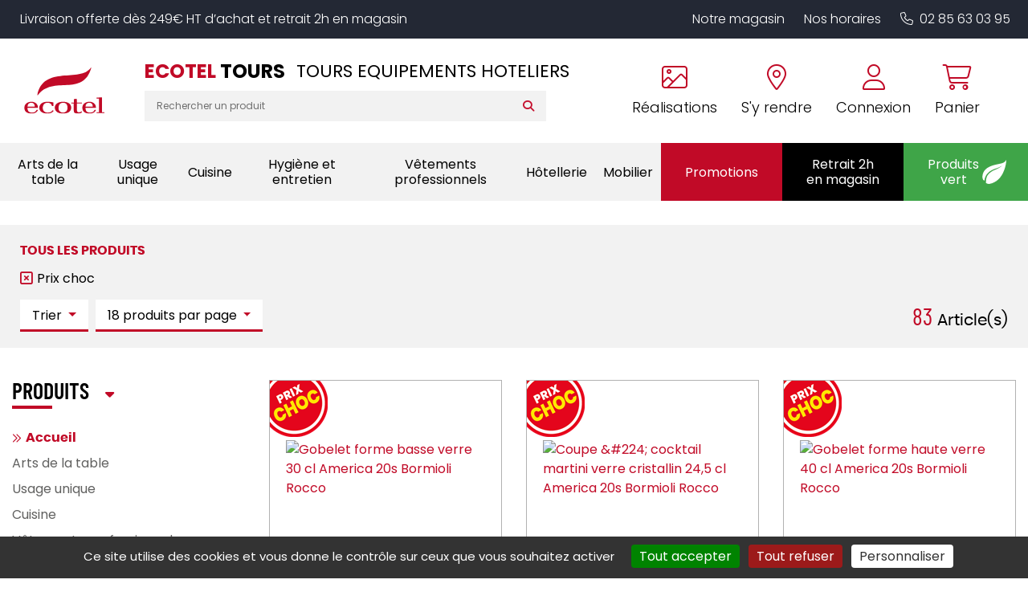

--- FILE ---
content_type: text/html; charset=utf-8
request_url: https://www.ecotel-tours.fr/Liste.aspx?Mkt=PC
body_size: 62615
content:


<!DOCTYPE html>
<html lang="fr" xmlns="http://www.w3.org/1999/xhtml">
<head><meta charset="utf-8" /><meta http-equiv="Content-Language" content="fr" /><meta http-equiv="X-UA-Compatible" content="IE=edge" /><meta name="viewport" content="width=device-width, initial-scale=1" /><link href="/favicon.ico" type="image/x-icon" rel="shortcut icon" />

    <script src="/js/jquery-3.4.1.min.js"></script>

    <script src="/js/masonry.pkgd.min.js"></script>
    <script src="/js/imagesloaded.pkgd.min.js"></script>

    <script src="/js/script.js?v6"></script>



    <link media="screen" href="/css/bootstrap.min.css?v2" rel="stylesheet" /><link media="screen" href="/css/styles.min.css?v9" rel="stylesheet" /><link media="print" href="/css/print.css" rel="stylesheet" />
    <script src="/js/popper.min.js"></script>
    <script src="/js/bootstrap.min.js"></script>


    <link rel="stylesheet" type="text/css" href="https://cdn.scripts.tools/fontawesome/6x/css/all.min.css" /><link media="screen" href="/css/owl.carousel.min.css" rel="stylesheet" /><link media="screen" href="/css/owl.theme.default.min.css" rel="stylesheet" />
    <script src="/js/owl.carousel.min.js"></script>

    
    <link href="/css/jquery.typeahead.css" rel="stylesheet" />
    <script src="/js/jquery.typeahead.min.js"></script>

    <link href="/css/blueimp-gallery.min.css" rel="stylesheet" />
    
    <meta name="description" content="Tous les produits de la gamme Accueil" />
    
    <script>
        $(function () {

            $('[data-toggle="tooltip"]').tooltip();
            //Synchro pager

            //$("#SyncDataPagerProducts").html($("[name=DataPagerProducts]").first().html());

            var maxValue = 15143;
            var minValue = 0;


            $("#price-slider").ionRangeSlider({
                type: "double",
                grid: false,
                min: minValue,
                max: maxValue,
                from: $("#minAmount").val(),
                to: $("#maxAmount").val() > 0 ? $("#maxAmount").val() : maxValue,
                postfix: " €",
                hide_min_max: true,
                onFinish: function (data) {
                    $("#minAmount").val(data.from);
                    $("#maxAmount").val(data.to);
                    form1.submit();
                },
            });

        });

        function RemoveFilter(input, value) {
            $("[name='" + input + "'][value='" + value + "']").removeAttr('checked');
            form1.submit();
        }

        function RemoveTerm(value) {
            $('#Search-Terms').val('');
            form1.submit();
        }

        function ResetFilters() {
            $("[name=Brands]").each(function () { $(this).attr('checked', false) });
            $("[name=Mkt]").each(function () { $(this).attr('checked', false) });
            $("[name=Materials]").each(function () { $(this).attr('checked', false) });
            $("#minAmount").val('');
            $("#maxAmount").val('');
            form1.submit();
        }

        function ResetPrices(min, max) {
            if (min)
                $("#minAmount").val('');
            if (max)
                $("#maxAmount").val('');
            if (min || max)
                form1.submit();
        }

        function Sort(type) {
            $("#Sort").val(type);
            form1.submit();
        }

        function NbPerPage(value) {
            $("#NbPerPage").val(value);
            form1.submit();
        }

        function OpenFolder(value) {
            window.location.replace(value);
        }



    </script>

    <link href="/css/ion.rangeSlider.css" rel="stylesheet" />

<meta name="google-site-verification" content="bIf976EiNTEa17Ty7B0CXmI0-rX83-MpluGqv7gUNZA" /><title>
	Tous les produits de la gamme Accueil - ECOTEL TOURS
</title></head>
<body>
    <a href="#" id="back-to-top">
        <i class="fas fa-chevron-up" aria-hidden="true"></i>
    </a>

    <form method="post" action="/Liste.aspx" id="form1">
<div class="aspNetHidden">
<input type="hidden" name="__EVENTTARGET" id="__EVENTTARGET" value="" />
<input type="hidden" name="__EVENTARGUMENT" id="__EVENTARGUMENT" value="" />
<input type="hidden" name="__VIEWSTATE" id="__VIEWSTATE" value="O+9LzXAEAV87Jvcn5xdAj0IGu2U0XZapeNOeZF/elAAWcg7zF6aOVpETFAMb4nOEF4xtLp/nXDxtiWoPRJehUyp/Y5SAZw04go4+eX+Ij2rmlzrJojAdQxZLboZDP3o44bLG4BSgldfx54Nk1RNiqNL2jkLG47Dhwe9+/aVks/yHqFxeH/zqRx60iX+qdFqqtLtc3yX3+B71o25FyxIntnEDzVG1wT3r0D6Kprl8oxTbXSWLmb8O7jyCpoh8nENJDLtN/cAFBsozE0CqnjsOrt9WuCvevXy7v5wcuihcaL8+WZcV39RK1Hm3u1tkqgOnt9bG5sJ4rCW1fmGnd54Ds8eD6lvudU9c8Hr3q+WAcMI/DgTOrHv/BMdehwJK1MZN/eQ6vWctaNKNJZ2NHpu9468+7moYCVMKArQBYVlwlLL9lhUvTKNmYRWJvEIMIBbP5Wy/3MapZXfWX5cnLYCfmtGvJExqgYfIejv4B1sz9PJYrsK9N7GVKqE/xTnuxuzticRbCJxdmzNRcA7dFIPyxokFG71XHr1vDEVuTwicxfNMorwrXC7plQlp8sSjInGtMq8sEH7NGP2ZaZRBs9D9+R41NqS1jIg8L+itw+axi0hgVsGajn2Q5eG1TgOmW3mnCjLvDUGd09XW1b532MP5/qwT/bIBjYK5mAbOta33jxd/yAO1lkS7TKyoX0/veyhMDWL6YXIA7N0IkoVdBmC3pcjm0C36B2BOZu+r6XIfzW83jyda/V+gJnOOcLGak/V3Ec0PMpO0J5kZil3qk+fEpbzwg5wjdBN6Vn9iKituGcPxJ1cT+4TSu9E2tiTrJHyJZvh+q9g38MPUJEX5pIHe2LO83PhEuTwEd56EBLvEHVcBZl3cE042xtJdP1D6pIUoowOhC6Aj7PoIcCOpaCt3khsPR7eaMLcmq7UvIaH/Zx/NzTbfKX9fj/4/vTsb+O1ja4JlIqYXF2uhEHp9dVPmNahUpXv+vUOMUeaIMUanG9Mwfdi1X7vwGzpbRySMLIKkBgYIOqbeRhowWRgJFQvSa9VwCx7pykWKmX5XiD8lqWur4ejGSacshh/CZWx8CNKqIlArjCpKY/YLI2aqCdGlgIm5keIcU6mAMQw2P1TL0tHI25I70Vju+vwM834YHOTOFKLrXWTZXrPoYqdNNdv08b39F8prF8OHZj9xShqAyhGGLNC99gX0T7mafI1DTZfoS8PtbnA3i+DCt4+rsD4+J943XiSKz2gTB6mQRrC9VW7O/BG/AqN+CLci106EkGbltSzf0mezGopTEaeEXiPC1TqsHGF8Edrxc5pZP3jXy2tLioRIv1zaoqzl6MaA1tXddywkKTCTCOukZSk3a1H4iu8gfIfB6eW9TdCAkCi1IturFXbE5RHpt2ir1GC6Yn0bO70bcgRlWFXwLRcUeQxjFb+UKiWkDAxoZfn/gBhz91k8ZcP6jF8G1U0ejeBgqqYzJ1V5xMcH1G1bu9JMjiMjFVzsrvwp9+sB2fIFU7gVQb/K+BCnbJV1nEl7yHnPY6OVRM2N5R3qWA85eW9EgwQ/JslN2wTA1wncFdmQ+CQuFd2gFUNOrNDeGNE0ENx48Bd36BvWF6vaHf04bbbgKKNIUK8E4ln5bgOBUrmNsPbDc0HNox0B2oPojdiqc2sCvBXYrRjMo3Wx7u3MWJHtZ4FswM/GOuqW3s1rVIIqta0X6sJqbp1wW6gv/mpkoy0IIqtIETtV3BTGsC2S+xnTV/DGItGLMjAMrzUNPfAk7omxmooNpCx6Eo5hv+LF/Eyh3SLZVwyWKG0pUQXIWBBJYbIjlKLC7ZbAA8qXEQl0iAh5h5oOHEvwy9v0KG3NAjSM/[base64]/0K5DHsoxf/6jkGUU9MZFYGNgeNpBQXMqhXUJXy1mBXuRR3VgG7/cntPf/FyvFMWeZOMV6peNrDpjbY6N8DNejzB4Dr3xeoZiPPKHpwJTofB8qKzlyihsh78XYXX81MTHXiqozFMYFbMtLigKOYKv/L/FEzFJ9BSJxkORjU37GxVuJVWC95pfUmllnqjKHtw9VT+t7/P14wv6cgF43YMyce0d8PO8qr+AKvFy1lLfu3+ZKUyYw6X6+ZugaTwq1Lu3ynBbO4epNqyC0zW5bsftwfYWFsi3pqCDPsGeiW+58fjDfeegOb8/HeyW6lzHg7y3verdfnwokr6ZhhY2Pz3z2OFywdl/ycJuZ3g5i6L2dRU9Vnetubcenlf3MHL7f+xtSTQjfGei06wc2Jp9IUD39wWI47SCuEyCy8ONGkIY0AApiCdyS10c+KuB0kXI3EhgZjtIFTKFn1JBtMlsg3dLticO2kXB4vYGJOf6Ulj40rxX1EjsIq6aa/AoJTJzW0xrOXe0vQBVJq5oF47UpPDqAmKirekO7OM1wBZlEepNuJMlQM2HONV2w6YtxCg+0vpwjp5KNcZNPfPdOfeIRUmYstr8m+mCDgcbLfoCYna646oqZ0EewhC8ssdKchaC0CshMaj2PZrwFed+U7RoSROu4m6oJH/HTzjbfwPX30g+HPmbkyFP78rDQQK3uL2PuhfQchOY36neQk7VULTpsdbZA6N0TaYM8lhV9TT5L5JTdpclJ2gr1tdrKw+u1C23IXjalvKuYZsDYN0XAbI7TUNLlE3bV+LPBlHn2hlfJ710WkeMQXIPe4Sx0VpfvfKWqZA9pdp6Wd8SkCnTFWMXJjTgEXlNpC86pTL/fVHjxsRP4XdxjJTCkuZzwyTP8QwbfTTy2DJRdznSFbhv43Za3fMyGDP6rwrvwTpOTi4EVLmND0ThlUjIxs0c+wGByk15mYRHyuLcwnZD3Gebzcym3Q5+lnInzNwibo23/[base64]/74ET+18s2X2ynJ2T4ahjs5uLdamjsftPgVahiktCCMgNJ29DyMY5X9Djod/ylXVR5WjOu0Ig/oYls+41kUYY/59ViVc65kDv843sX4+m0oZZabCm/j40GJXpVh7HdgoaHAY3qA0Q5bzIx9QViK3SLCfk7I4murXzrkAMeURgFKEn7ix3sS0Be8k9TZf/9JbgLw4Dr67W2N5BwsqYGU+xW1hg/3jVK6MItFi10M7cFTVoZga+0CaWJvF/vHGNzlbtPNNizpDVwS9/RDc1jNGr7Ly2Yy+siKPdq3QymfruHhcWOH16yR8cCUdkkuRLNPoGk1tWk+HBt7K6QnHSfUS5TstUu3xJB859urRsJwaRuvu1eDEkxkDje9Z+xRoqV8CoaLTih6vEvZ+vMmFpKDjnxWcOloWfD8j9qc0neTKSfchrAdrLhFHLhRrcuPVIyD/dianeF/6GgXmNf8lp07ERfF0Q2bcGj+JP4TuonjgL2Dzk5JI3k7hRc7bZQjJa+9cZc9S+EGaVaW2zkiW8Uu5uYrX9QHQFa7r1vDSirJBNrAr7mvgZwU1QyyzNXGyAktvw2SZ5phkLkdr5MGWC2owzLa4K4kTkFp4udWV9fWYR8qqDwvk/2S6eoydqsozN6eZFmNHX7ihGJJkaRQX94xWvl5NdGvcszc+MYO5e7ZIJDSTsQSXpc0QQalXfF4688i3N5bztHmW/zEJQNrgyGLChgtxgMWkzu4mdSVGWbjas5RhuuSpdsKOT42KsrJt6XmjJ4hjBV93N28WzG0dUBScf/[base64]/o97F2Y66fa8FchE1x7ZX8V3RICUbvJb7pLo21W93x7c7LvLgT57MAWiBqnY4npXLhmiYn6oSln5uVTjJlKesEKfRfb+6NWZea000P/xLXSMQLlCH2f3WL1ZKwSR8JIy35IUFVLZVf05j+OVIbAj7M1UFeMotdLkJMLQTC9dCSJmhIXhsHbj0nvtHvOuH5x5/[base64]//iHpmVvBulVxXT80e30t73oC6fPmeIwZCwetL5MeSCRXkKhFAhlwskExMa/2Ooj68L3UHoo92XcWKAbQKRah0e0pxjP+vfooNOvjlCaBGXErbVZ/sHZgvPBSxfdzX6ThX7BFwEdBN4wsraddx97Bka33pyLeLg+h7De1FGGy7D//24d9AL38bLf4vNxGFld1GVHf4odF1I5M72t2BynTdByLbjdxPQ+gKvd1rQbM1NTsieGMsboH6PC7QXAYMPbo/vnNsKTyVTf3F2SRYJafJ3KygmA9rBF8bHHDKmWaeiRhyBlntkMzzU3RtTuupLgY04QmptM8cG2RTowelBfz5mQ4KhRp/EJCue45/zef6kknI9PXJ036g63Q4gyOtd/hSNJfq269OPHT3SxOpXr9Z0Cma5HfQYQrBlQq2yUgXUN2U6zm0odghycfzlrp9fWO8VV4suie7OUhehVZmMWNk9kkPw+8m6vXH8mmPO6ahM/pjl6Xx1HO8suZckSrY5Y5gGPrxQgLzf1EEbMeSGhtLiJD+Rk8MDGdbLn/mmoLQO9JqRpH+qiPmJYoryTqkY2/pryhR3ms6snP19tve1ZuwVFUjqkFmZA2VdSvgFOdGMQAOpTAGYU5Dae8SAm1HqqYv98yoeyPgef44L7rFLWRyC8XF879aBT8O44SEhnzSHxRTuUcFr4rGmp3KQCaGJOGIpo/JttrIZXws5nlTjsX87R5qviM8LFsu1e1DfHzHPJQsNUyGxbiJMerhOO+wm09h5qnUP8aNM3vyAulYN8l6Qr+uw9iBHnV7+0lS3SIwm5/jqNYTdVsdikGjIccGQSfyKMhezYj1OFzH4/7pa/yihKILnQiImp614Pj+eJ7OV2qASi6V6jKqclQ7HSnWw/OAe8myLkanafnuVjNkaYcZZ+jzBakO05Kt+uj04Yo9mjVoLroLka2H1lb+yDMnthvDw/9bfUebHmd16Ul6dmmDB+1+XAxnl4HByXaAucvMPrqJXc/[base64]/2e0AHr58HrtPUYrcx+K5PNj4w+C29PMaLEs2cbtApyi9sYmnrv/UfJcGPpEM15O26lDUdCSDQsJPU1zxz/[base64]//D5hqA2Ul+9/CN+BOZWzCzEbmGr8iMGIVRMtvafjM3LjQ6Bozs8eNQepxmNoAG0GCBpbUZyd9BXG7HCsWqd9Dpf5MJ3xq7dUeIfp+8Z1yBNw4sbEm/xTzgffMtS64ScDX07hGkoqpJy2GdiBzpA/j/dmkiagNQqpV6v+L4lhN++mCsOhleLgTrASuyWxjekeG7q/A9LtnaHC1gkPnZBhhXl3dU5r5Hhk+fZJsMirU8IGnA3VKHTxDxv+2xmnP+04THZt2jfeShlfOu4pJx9ms9wmr0xO3pqNocK0XX5/t+uyG5WONnk15CbihT52dYBdjLvZJOHSXvoswDy6CicVXaN8gBKW4XVEzLuV7YRfoSLyd0hJO00SJsWhUEUOSh31ZoJp17luBZz4NaTRsKaQe7AfbchzEyOshP4rdig2LMsrnJmnft796FLjzBjZC8IR4I4LpQmc/lX+uz5EDVNgqLeVLQK4oEmW1dQnxdtOUmQyttPLrWf9ypXD0S/70poKsNE8g1OBFG1Cchi+im+9amES5WDfW6BXLbhSg5vhgGM/7WQiLb6w3yIZ85StXWw515Y31YaczgHsYvDKBDcBuLytAbBF6IVmIojtRAuKjAkFfZW0sVJH5PIPBbeSkbBdrr0hlTVz7VOlOZod/FXT7ofBOJK8//TSq/5+0TG0okuM+mIbNPtrmyKWdd8mqmx/nLDE1nqsFW3vVck7iK0V65R+sDcT2/ULvN05QcofosEAGGy+qvzboXKGbw4ejhyibxvshPGecN4ezKYotQF4pq7nmrOROQL5fduo7+Gqp3xRtRbLJ7/+/Kvc8wJ5OjcqUa05ESkFS1cfsxnJLyVTGRp9t+R2z2+Q7HvfQ9waLzVq9TVmd+Q3AXcbnRsyYm3R4H5V5o/x6cvKC8mqUlKeHA5nLpeMOG4IKpYOVF9fDIGOq8+cksQFcH5sp0VheHpK0KpjhDEvnJeccLVwd39sex/4NpGuIp0tDvrgnIHIYzpJ3TMgty1xr9gFLejLPQuDNBajnP8AxlS2NomSYxzqivv9U5IPljn2pDpbI1NZIm+iZGr4ZkRx2cmlfHBKWrzgatRQQR7iUiPnrsypvPlDGpqRrOSkwUo2IPDh/0ev7zuJlHt7by/l09IncapoBL33ZqP1DFFPCy+u1R/txfpvJuvjplQZbeUn+qxtoMoIUp8OzR3gvEE2qz/DqcXaL4zWWJ5dSzKUK6lZs1Vsfwht6SeupOzYahnwLY+QSSlJuzXgGNl7Fo08odblYcZGDn4SixTzccyNMu4nJmFTKAaEAW+eBSgo6uJ8djad/[base64]/umulQsuWZP54FCwxqKWfDBXq9Ieu6XKQjHHDgxHmD6UhJrDAxbHiiOoGzU0u98ORmDF7iLwbvaIbsxHdhPnb2fois8eVSVTIXxR7OnbZpO79ZXTWLb8Wxabjd9jWUTPGS5iuvIYWcZkZ6LszG55/OE6x4iohjOCaj2rmqfBRMUGv3P7kXol/DIY5E0XJs7HlR6ksbvC/r22kjI1bey19TPtWqGl3GKpHjaQFQLR4TRzJiJ7r7IiG0hr4q40L3hIT0EXYhzmSkes8yKmLLB1NUMWiVDDS4T9J4ATq1RKB1HcE52neIWnM8/cpfHDq1ATY3ScKfSdmR8+Vzf3N6Qi+U6+CX5cPqDq2k2OARpe6QjHA61iB1+BdrX0bQrithLy3R/VNUejC2txtzALUZGHA2rBuNeFyQGMVmF4U9zd+kDRZ28PRHHa965fWbSirAHpBNCZ79+lnb1dpUU0ReT71oDlPllyrT24x9TqC8S9xXA5R0jRRuNsQ34qU9C3ZdH/Lpp0aHBaAkpj5BFhQ9hjp4k8u6MlFGj0seth2FZXVb2FkBlZJVrp+5Oo4hOsYy+XhMwnrU2bKCwQ5nDRpmvY5FH6JQ7A0oHSTcB6EDzS7EX+EFvITmDB0vc2GCnjjIrK7s2EiyBAwhuAhT7In5rxv2hpqkJse+iw2MVJXTM5BzUQrJRE1WEJCieITa38iwXpINbsaxh/q+hLQAzI9+SD2r2gIrNi5fSc/sALAaJWn7o2Thfkd+Bv0iRCF2PvK08M6EnxTGwkggTWMHlHtMb9xxzNEamnl3w5/WMTCC8uzkFuoixRvALFHhr9QxcMAl1ckndDAx8V/kThr9zc22Aq5am8ZIEA6kpPkVPfL6V1hoJWyyVY2bhOoNU93XKgu+r8No9+NSfepEMO+k27FvVShpAnD0sETc4WNOaMa2ksksRE5Cqb0Gux3YzM/[base64]/[base64]/pQmYb5Qt2yqJ1Bzd88+FVv/U7lMDHR9eckKJ3pqVX18uokEohturyNo8vPpKYa4joTpG1SpvrZIs+9rvNL9TrFRsKgM388JzyN+S5PyyDfLbihaBH3F+lmo/umPyoOwxRBUC5fQG3/NJn/c2S9h49wMpI+LfX7eQOOw6GGRHPQE9DxBxKTmA5RpvtaA6E8MZjMcqcght4lXFBOiXdUfUoY431nzWKLHlsbb21X0Jdf37i+NhIpiVnEKrw4zKmlGYcE69+G1kR/FIoRiIsugNJufpLP+CGXb8tmNIQhvEqKbWsmjc2w9cAtyae44l5d0LjxoBni0//5Vd9LPNsx2Qt8R1cCG3s4ketqDW2bRF22K3rCP7p1wVRo9xCq3oyF8FtQqd4NxAUA32eFKiTuc6An6l222LmQDHVpT0ZosEox4sDEs8xch8ORJ5i1NJKrlz9yZL39oPlhy8+5gohqtK1up8yWJSGQsuQVgA/t1szieQVg7B5sPAGKv0YkI3wU789tNPXz3su1Y0Fgjw4VyCPJFOreUP/j9qQ7hsEyxsnQ2iYTz9qzReyh4ck8swjzwfiqo6f5usckGzaFddlGWDAF4LtyQuxcSe0/9AfmKvGdNqz5lpVEJXV+Om7SuAiwfKZW15E6CQCliw+xdYifk+Na/GaBNXrxlv6RHUIJLg7DTpne57o1YAbf+IKlj3aARxngTZp4vdj6CCBkFy4EGaZRg4sR1dTLoZXsKgKrBd7GNvx8Tn3KOs6tREo/2ZgkE8030PU8chcHBT5WQ1nRTGdtDmsG37EyxEWesV2fQfIm+VvtXgzz1K8b5bI50aSWKJ0O7N3cNng9w1PulyzCyw1BwJSHZ7KPzKKBeG/M7VxUn584ZGFRAJkMXnQx4YI3E0GALuuIeFaWiESCoiaCipXMKW8W9lsCAviFio3AjcmQ1w4L2c7B4FhF3B0bnXU2crz44cDkvhRGZe10QzzGDSnDDZSSg6n17KKKAwwiURJlcvxN3iuYArDsOgIvxuRPyq4H2bN5+jyp/goMhKhdX//GyIRP8oxrM6muKbJj2azyPJ0jUL3Tw87oz/JkMa7l1FTfxnQJ7Gca+YOXh9hVkZxYBAApqqU5aCeZB68CsuRZf3NUxcE8RGZDmvUYQtCW8RYsnQvGzWf9cQByhHuW3M5Q15CEZPZ+egUsSS7Ik6gPcc89haiRST6yM6ClSJBVGVCvcIT5S5PPgetTqxJIMSTwpCoTWr32Jb/FZbm4KGoWOqV9240GTgTsDT/2eqr6lTth02D3STJc1/6946Xatcc+InGRp+UMZkhucY1IJ76kDIkkZ8BSZnW4yv90t9ScMuKXcYXs1OYPkm6QchS14+eoNOxTOjvSXGeUYLmL3h3P8veJD5sw8YyGaNLRWidv0Vp/nXpzxJSfdzaYYj/x5jwLKp1hCTd+7u4zLJU2lmBRm9elzvQPP3PTc6CZwJPET2+TnL7cJ4y4VAZN2OfHsDQ5qus2qyjPxDUciwQSif5rApb3dCgf/xaX+R4mvAdj3PKZ92croI7RMoyNVH/YcfD5EAefAP2nEsn3A+8BnZykOt0O16fRLUIDOQIUkjKVy8RR0aGPiI1+t5ZvoxRPzR6NCxxW5/CS0EZdvmDe3fRtT1/2ZLx1udn/j50SfrLxll9Q9c8DxSgnsaAToWxLMCPfyJ8/SD/KjfTW7ifaCIsG9Rg83JqpO3qxBcfEH+Nc2jiFn8X5m1b7Hz12BFwEjAKEexrAebLA2SdjDokyaFaCVsuANNja7g7jc+SleQ3/WdTJHfFylFmM4ym8VGP0geYWSqUNrvi3A0Pa1s0IiDDPm6HXu3Gv5sqZO3yp0qXg8Zi6hSke03LIa5zyE90iaxJjQCUJIfkCwnkd8ddWszCVUvweI9uJJzKzc0zcTaQ51wgdEUiwc99r0BS0cWu92PSP7RcnSH6OEdBCfofqGceCNLQqvdlLInMc7PyveEHVssJuAM/QssYO1IE9UZ8Rk9iWZX6lJfLfqxOSxkgY6uOGMtVBd8wdXXGfOhS1zYFakK8CdPP3xTODwgA5a2h5I0yKP7Cq5vtNcfLUvd5RIJY4VW5SRaWl2D2AxhIll2i/mA27xExLlvWIRQchxe60p5bmjCWI+yX/Bkc2j9+A4uaUkiMIjZ0/jSmVWAKnNyIBkW2v+vNB3CvJ0tSBYIFnrirdbJH/DMrlPmY59SnREpRdIpU3Vu5v5sLY5DhiqakrfJnirENdDUbHiZTIcEe7kebTElauupeKz8c/2wJH9h7NxGo1X3KD8ePY7zCSz0bsUSkM/Sr1QoAiFBjqNLMhe6p2hAA63zle4l0NDQ615Q3eDesndUmL0dwz7IiZYUb5oiSIzucwTxkn9spgisuJx/YRGHMCxsg5CZ8RBluixnb3MafyYew0xEN+M04HHudyWas5sxfIeeXyDN3iC5qnpz/ptFNy77yi/BkQlTkSfXtB4iE58EbS8cNEnjyGwWdumaQnp8F5LhK6gw9PbBSGUV2VORojRu7biZY9MiXOuRKchzY/h4/vjwPW7VFV8HRwoNSyabWSGT5vu3FRLt4dbxQwYNDFwtXe+m5s/KmxjVnHLagox9R7LHWxym9BJv9yeZ8vKZN3MFngbBcy4NpXQpHdDPn4MWPpnnW4vnR/OhP8xjUNvYr1ro76sDIEgpkMiS+8C7PC0qnMZT8c2xRmcOEsDWV0lNW5hZkckG8XEk2eFyipTnwiQlCetYpxRxhNQdFR5CtlFqoKP8dMwgvS7/syxYWWED7hEdsvnyia/Fv0bq2Cyr8+C0Es+JlweATKjoaFXM8B25VF7szkya7MrlOBQSiwafuSqa2Sck08o/Uu7tfRUL2NAZJbRgaWI8xEq39jxCeLmYXpW83Cwk//xWGTgYiCwe9BPv3NlhFZ5Dr2Jc6AtcQW9dyzBOD55My67nBtbvmjUPjj8JeERTvsP+ynxcHJEgsXgPJ0DbIEVTprV5r2t8kEHk2bUdA80ZXg4AYvsnUlvu3GV77tL3zWU7yAAASQIac6TE5PAAU+PIhXnRpUnfA/YD2S5xE6MqkivZTvFx3hLWSppmYYpUdDjknZV3CQT00ar6d4mB84ELeItgEQ+pnHTExF3LOjIgk5nQ6GLC+ssICbz5xURSsB7FAXv+HHVWngnKFd3+2BUXfYo/psme/phhPdSeKWDUMKZl/snlaEajRfuBsLLGs5G1hJ9feE+hK6r5rFJJYhYgF6lhaHCYQIiaTRK6WhiF6LH2KZDA6CIPY9npN3z0qhvbF44JweBxyE3oweFyj+DzHsvu1LRH7ud2KlD/vLRl7h7g99U8bvYLKE9w4c5kDuYa6Buk4rpYS/MN5IjK6Co7Bdto0ANp+eG9ocLNhnYIF7iayT+jzmx5FFVDEmPRCY1A3nXJr4/4BZ8BhVN/g1pMQEvwgQd4NqUdjFPdJx4EI6HoUBhDyaWAimsIzPyIrN9aIYrhYY0cG4Rv6hZrlGeqan3iUn8TVfca6G4mUr4fCuX7o1mDGqsUgASMUeWaHMtUDU050w3GJzm/RJX9dX77OgKDtmJcrGK2ryUOMSi9jgMzr42IqT6Y+8NfLVGA7QBMn9QgCkRJ35ST4AWXk8C/8h+uG4SuIqcMG1RCo7XLsTU0D+87n2jCj91B+DMBxh/R/vK31DK2mete602Udtejv2hzTq7nnO/Jufr4PthsC0Ozj89y5OOCLw0aoQu715/knkN6/+Vip0zkEQUOBxSPYNFJ8c14Y7EWoc69aAEs/HdDCzl7I0ZYa/C/IP6qQTJMTB5G5qkhs1QGw+5abUm8KMTuuZWCcWXntLIeMeuSTjMAyHeVAf50mtDDUZvfgmerYTc5DIRB3ndOY/9WH6DOgF4Qo0l5CVz8oXqCQ0EGSESK9Khpb12ODKN/pDNSETAjJXd4ciMEOu0vPduUnzuZ/czqejFUWr+uSZW8ahpmUx4+pFtTay3hopIALklxezfls4AGLxbZzvtx4aS0gQRrGQGGUIpsuyhQU6L+HeT3NTq75pvbW0e3/8bgxp6mSMrr+SQ7x4Ua5jborz+1x39yfygA9tas3CB4eQgyJoNxvd0XhMOfHzjsJ9KcH9XdF/xvmciyPrFMRy4P5FhOL7LwCxE0R/SmQ545s+gzfkhhOrt1ijtJe7ro2CibxbNXUBvjvRcGHaoaoWOkBeaH/RcBVhQ+LuR1kyjX9uu1opbsLcW4tcef/qxqoZ3kVlx968gipn4YJCxYW76U/b3xxy3wZrSGJoRFo4QH84WP+xpcv71bzyjzrp7DHwpGJo/Ecp7opANQtCkxAaw39O1n5XfYOvYblvL94QxIhr1X2SzK5C7q8FiRWRZjNYlEIEuUmEAbSeA2Ngg6Qv3RIRfvciQA85Zh2iUVYkYPyPTTi/wkCdjTqRN8NnI5eyO6GnZGinG4o1Gt8l8MooEUzxWqrLFG/COCQzCbRS8orQF7o2/lGLf3uEKc8pTPpx6QR5lh13QuUs/VnGZwPTx1k/1aBzLLxLp+yrwGDu0Lgv9N28bq99eWvg/omUKor3rl42O1PW12dCPe4nLDMoEK6vSbQkh6rlrhkynOtocLuYy7dnMroXRfaXJeYpQ4qQPFOncnEo1WtY1yxluJYPDVecq3OI9evcAuS5y+FoKLOOAD/8GiwaRw3y+a6RERudw/WoxRMC5MHML8jYsLCZE5Kw5H5tNIdECEM3t7i+TF2Z3b3XYy7K+26TDXXQv6OE0F08UgbWBGLb7M8UXUum4vftTsp29DDhU3akx27/kUudmmFO27QBvngEB7nAEz4Kw1vsEDdV2PMqCCOTq0/7EbsviKCshirxh1g7jyEftl4HXyzIVEWcbfXVzKOZ2eX6/nBlXckchgbRUCpG32u+HqxWqAlW0XWvmZOn1H7YuXDwd9ul6T9hhGZF/3dZk8FWy7WsfrHcLh9waqj7nE/3tnZW3xrU7gDDr8UP6dfWppdaYkalljebJEYs0kJgfSO+gyzKG5KhrAEbQGHj4KcAlsFWElVRTYQuUX9rxnyY+BejA1iWlZvkzbDSV+qlut/K7IqgGLJp2g/dFTtDIq/VSk8fJYsXOIRoMbiIyMa133rW6EmM54gXi0lFK4t/y3HhxlimHcuidoi3/Y8ANQmTvXKnedwQDNvqeziN1jtM6hfEXFLAzzaEULVgyDw1WCF4fuPrzNsUd8/SraY8T67ocFvM7z7/Xz9lyKQD9EfIH1KHOx8VthG6crODUDbzRGK664442/WzwkS2/+8vIQUtIIK+GhlyQO20mSlqfTZI6fNDT25ivTuahxL4KZHQ446QGrewPdsJAQpEAmqbWbXokUNXjwY3PyOqJbeQpFZ2oY0UV9wD4jsMPbWxEd2trPynppg3GzAd49/JNbSizfAtE6U8z6VUsvXR1MmVBZ9fSK4ghFgNYHTBAGIT2opoaV1u694FhD+NLUeiMUc3YZq87Ggb8kQb84GSpYciKbIVgRmqYGsKE7uFUlVtwpveUTZ/0qrhVw2rhdu6pJXK7G6HxXbr6ufPuefRcNkY8qc5OFsimOwQAQhgYBzj+WJJfWBsuCzMZnD6vaOh4Rb7R9I/FOsPI5CuwNc8vRtFXwGJPc0QKlsVuc5DOHHwQHd6DXIb1KonbzqhDwywJV1CbwUt8gzmQNHNSy6pqKncI31/uXwVQBD34RESU53N+8HAAysQpwG+mnMYycAL142DM21+ziiUTdC46vy5OZfyGbHO9dhipGcesfXJMoYAa5r2e6lr49nnPeG7/BqiZL0laEf8DcfV5/G4ooQmPFpSKN3Py9mn5niEnJatQ/qBZidD0fB1pOGpcqiVnfzzmXSDIotNltFU4QOvhdO/253wWd9iysDXUABzbqFgckiSt0240JfwOCID2ATadQPCsPCRfE7/38vDXXqj6BCj0jTW78Ju2HZgW9odqzaBDZ6vrq7PkGV+ndze/incjJXdJAeizVIot8F8RKavxZ1M4cVCiXz+2u81PfnsWvABKurguIg3bxmttERfc4JKpxMXWpmdnGL4be5qaVAUVmAJw47D2fD2/CIfBoVMKJGJecJXZYXs45/JHqjS7V6Ln/HXzBn9kaVBSwbclAZvqUITVNhDxnjban1Uu/b84YO00icEAyPI1eHIaSA6skl28FsDZebzQlNijrIvEYR+82AUEFztzDuI7lYx0y2hX+jO6CGQ5sbJi1r5Wn5zW54kaui/DeQom6NS3+xw37dk0E9PiWCJUiScJZ+UodwxPZ02qXeulG+uqbEto2De2oQN9zh/koAkjews9M+kSnewssP+7CIWwxvqehGNSl8EkU0xyZi86CYaDej88wn2tqPnbe9KcjvnYOpLwqupihezw7iAGaLRMm+Cp0kzjpcHdhHA5W3gny11dWmQzlj7dAXLnwrc/UPutLCKsSNkEfGGfmCH9vbDA0gU0NjjzlA6115ZbOLjfL47d5Xkl+MM1bT7nLe7tWJQTrDWsfVMQE8EkOQQW0Kte/JGhvNi/fY65HrxbJdUk/FGZEvXbcO9FNcKcE02dGyb71nnq/V/JL7HVPVjMT9/i2s/lKuLkfkIf/swm363eu94+2FHyxYcK8LJ+A5ZBQ8KRstp1PgZDrjcqK4hS8/bBcpXDHXyU/pGsfXUeMmiTX61ZK49QG3ALyguS1rXnPnjdKOcWXd6Mzu3E1O4Etv+wV4lw/MYXyTKbQShdiCLGBfLy48CwKnqafXQM6ZCiFtTIS7ouFHWVTSDUqGeBZviCiZLCYKsv3Fkcirc0LP+izrz6BRJ393ZWMOlyjdb5c/[base64]/c4IV1p89PsJf88QqG8E2OL8fJjbNf5fJ9B5SPXzr6kglPjFWKuOKZvQY+IaJAArtGLoyaKQMqbnhrUgYOdbcUH/EIwpCedt9lckvV408tOSYHLkkeuiBnv8Md41Mn5v9AxoFsYE74ckIOT0sOGc4k/heEphTPAAptL6p2it4Easp8adln68C+kXXjMiIU3b/4dNlfIGGy/CW8ScKnwGsPRPBxEECSopCj9EEEDb58HgYYlXgYlbme0jRQRUEG4g/vTxv00gOzZBUJZZEHWopC1yzeYSLZOq+/v1cWxMO3fTYRbFZGUtPrdbd9AgbH/IdFjg1l8PSw70Cr5Cppj4ib39EGeSwbOYibZB6srj8FHjnxRpbr+X0NXpYPhlbzxnFczTg1LJ63b0mumVjTaFVACtUxHULZEsGjffVTDE0pV63JXM0u5ZPNpXacI/dfKa3Aso5o6PAx086bODmZcGKv3ZspRtRM5+c5yH6tv8PeIsBulbwZ0WvJUb7CrvhE/COZEnHJgbuZBBuZxaD2elJwnrF3QEdyYjf/[base64]/OMmNMBDiid1etvK3dxI8MWaykH8N/dnP2og/2r6suHb+VU7YaGIZT3UC4CyZAeYAZOTAG0w5FFK1c/cIXkfZsIRCfC/BiAL9Z+2ZE0FGdp5YmyJQaai/pF4n/1EUd9lSV+RfI5fu/gEG6qNpAnQPRydeGvG3GqdWFMYPY3y2RbOUDah3jWHTCykW7eK/lTV1gkyUGjFUWWKzoX2qFh0GYOch2u1WKvTPCv+6HgRf2+SznnqDhvv+B5OtsplyU3wmiQ1dNX0ty8tgV/f5VZAxQ/2EySbSVvyQNXeNNjoADYSB9IEdHrq0Agax5x2lzcfFXHGzfbZjhLmus556c5N4V4GAOKaCPGrFrSmobaMxk6zXVgDajErRrWzMw208DazT4LelznOW5sckeUuHYDNMsKc2gwE2qZtVyrcKVu2ntZLUGbDw5fPCmb7H1FeSKF61kMq3Lluw2nNB57l6+3/1X8tnog9Y0mS4gproffllLnnD+HvXHqOAIo3cxxA/syTnTStGG+7wGsP/qQR/IjKjwdhq9Nn4EnvVNm+vbbTDp7DoVqghl2BBvkYzs7PA4tYfMWt7lhcr2rPJ4GIgYkF2h4ec6CiMyQpumLKXiflmp6fz8GYzGFxdv8kABbGuiTRaNjt5EWZZdK4Ym6RrqR1lDZwv1rj3Se1E5BNqcUXQ2M/sFF035t+7CtyXFbs18Hy7rB/bp0Ha59k78IWUoJVEASHhr6VXiPulIFXaN8gHPcFyr8f8gQ8KR4aK+IFrO0RgKaGrt+wG9YoWUXGFurKbWWX6/+3G2vGMNvy71NQOV9v+Z9PLLehZPfw0oNWaQl3KVFRuOUTNvVIFXWmJS3/1816f1YL4DF807cBZKsYH2ThdHi6PpcEsjtGA/zQ1C4RoigIIfp/RXC5ANERU5pHSrnsS9/yMRRXTbqwijYhwsIT2H6Uv3E3XVuh+c2V1jFnfZgXTvP9G7fni4XI4Ta0t0ev4av62aS1NSEvZkNRQxrseivwc/NaiBl/zDPWnwca0wlGu0DcNpQLY/[base64]/[base64]/OWuLyGc9Xam3kh45CrEIKADeAoZklr0kG/Gqu0Fx9UElFicmqpCnT44UXZY4J39+Imf6GSrSKwidBLiQZFEWVYJPmhMVnfKfunu/C3KEkPHvbb5TCEU/HVYz+GkgRq90bWWNmCiGrH6fCrTHS1DTor9E/QPb3gZQCM9ieiKj2yLaWYrkr1oX/rkEn796ySM5Z7tTzK2uX8r9vqCjxjljPGbiIiVaKzzkaMEMHObUK/uDnvplosZl+cZVY0feA3b5g/9JPoGdz3dP36ZAehHD/LwCDI+W9VT9n3jypm31apP3X3KAmydfJFR65yOV49kAC9Qdrb+OEF5eNzJYHAjwythtJo6dx6H8/ZB1W9aDM9M8QCeZ0LLvIw9LA2zsEnNOslsbo8rAUhgxAsOgI+q9myvwbZ9rujUyogcE65YXj+DfciHg38MTXzUuzHdqBXOrWl5xWOFnLR5Ugoiwq/wXSKVNff9G7pupDWXjTLP48k64v5GiC3R/A3niLGIT2OUA6F42Szfk9mfVc9H1g+RT0OrQLGJduYbzXAMbvzE6Z1IXf+UQnlgErSM1NAQmee41SyogPbOXr5fsYINIIFyx9XKcbUdQxamlngzw0IAUWTnDYCI3n/ozG9vEiyr9r+hi0Ahvtf+UeaDQlq+l3JZkVa9UL0jRC8aM+xDbfKrAk3hQeoZHZ/A1+rc5nmtQkYXukK86afpCTlmthvaaLM4pZGZTvtlkNRw/8XcTS9vApK/VD6V38UMKqzZzp24l+ob5geNsqexvy/bDKUNM0eQy4pRgGq41PTYnw9Zk/ILWdAGTgBS8s/OJNIJ7080Y++oeMEvVyLIXGlzE47hGXzWxamhvSoaXat6KmVLXwDa+CniFk2ySznok+P055+wt4ZBHsIEjcmGMwlV/yCH9/4H0V+f70syG8z0NZjR1ORCi0KuLjN2HDN9Fr/ctvlowNvg9Evow7rGANxNljC7qD8Y7Z9CqpsXGUVVd+SmOrTmTm+XnJiFoSIy1jcKJ+vFDTwmqTKdk+yVE3yqjoCbLNgM4E+hhvMqU+c+KlAAbZtkHwR4RK1lzBTCOee56Z9CPaokhXmzJViaTtyIdS3wUArAmx/CWxgc45NQGh1VKh+Tc9+Mgnk+Ey1/NhFa4bVf0eVdWrUAw+sC8xnHFX/[base64]/vk+XkE/[base64]/wbXrw8/o1kI8r7v3lrl6/[base64]/JVoWbPxeLqP6scunz2DLSLskzT0yqQs1m/eKMhJ5unKN44pntsMg7u9TUn3WdKFqdr2lSJtHs0qtkEgj1v+lGId58jHk//PeK+V8YlDSlNkKbFLbKc4cQ51YnlwOIUvHSOJmua5GzjXzT0Q9BIgq7nME5TDEVbAN4poWU0q5+tJ0cLJViCLjjuKckUDYwn9SCnGZ2/0TGTYmPsXnun8zOaS8bGoY7pOZEQmqAJyo6+tn8ii2+96ZHRVTLrVE4vc3p5u5y76xKgOYG86NzL1If1oceYkmE8TdtTB4+nNl3RQ0FsbkGpEeDLFADwz00fbptstnEB4XaadgICnNK2UyAEoHE1lgGqGKCFmxrAUxuhQ8/h+djR2Psm3nGCL46Wi4jqFbN0jEMmmtp1Mid9JBPt6IDYlITNFYh+SkeBNWor3B65wPRP5/GYuvUgCni3UfoZQ4poII/WfjnVd1XsMpiC4hfYXCwsinEyHWSMhSGQhQyU+zrc9BAG2ggYcA6e9C3CmL+qPDbmh58e3t2sEp2f1r69ZQHXuzWDDxjFpvomRVkPsi5Vgp7zm89VRj8niM4EwWnUlUUOhpVuU2N/8UxZzLCSQbr4/Uzraz6+l29wd0OnzqFTSAHszZuEQD7P+uC5Ku0UST91PN5YfgaXO5r7nYOY2HidiAGkknDkUml7zZdJh5VqDKAcfDesbsVvnovI5WDVmQSHJ/Ju38TJsn4BaHbMy3vnTUtBjrRygbTWmObEQD7/1Lh+iuGN4NbSGAt2XVE7NihUfTKkK6gmVN0w2302u+Bn+5542y+1pYbt/+biZbk/l78jLwa0SzAQ8eZcmZdqe38u8wtsTkWVKIkmaqXG7QNllwaSysNa8zeMJgc+i6HhqtryvTNpjicqMRCmxMGufKm+KC/4fghoLdK0ZJnkIeZvNzUw23f4TIezgXEzcofcKMtmYJ5E8kW6n8sDms2Vr5vaXnVDjazB6u3T5ruXgJNgL7ifP9ovnxbtkPOxCo3g3kGfEFVfaxGyOG4anKvGLaU0Pl/kYSzKc17N9HQ2swf5oaFdAtobBSyDsTimWSeL6BR9Yg2aWYsmKN4t0Ex/KVIuVRzgYRMnsQXnVvLHPRGF+GGKY0gTFMLPYkncAZVc/6ld7rxwFoGbPbdQCHJ9Ua1m9RM+A8/yZcc73HYsCB4o+ogZLPv3m34NusOG2saOYlrZ6lm9j5/+1pS/rgMzzoK/vsIdkYmiiv/w0OMTDYhJG+Io1X+UApta4vBNTqkCYsL72LqiFQmiJXjZ+v1e+s4COLduVy+/sH5xbicUkIVFph3D71W90eThK2zNnJtQcWWbhJDcEi+X80TPx275bm35s+Ti+JMAMj4yMvToe1PeJF2C8vQCXvp5aUCz4lE4DitkSp26MWsTw2/AvzK89Tl5Epj+Mwr5yzWeNlvKJuSXqPRchkJnI8A+J5P+mqxJAOta5wa4FX5ZpNfSe/8K6TKn0wP6+iPsyw6aoIXqBoRhfWW8Gkmzff12muZeDiZ6O8KhiU5Am+dStqoSQ2pzNZhQZBmy1hr810SozuEdC86syCTlfGkHc6dfXvfna0BIha948691wc87nLKdKn0WQ2fZdUXxW7UaZuX/1gxVMys+3Mnc7NiUURasj5Qay+iI9BhKuRc+Vom7JQRWkICKCZ2HQn6M7fMaNzJIxAreyozwBk86lwViiD2/z3qA6KOemttRxXb6iZh3uAk1ijaKwjjU3ZtmG+S1WKHOAUdsI6v6h8nlOKngpd3Kj6K4uz8RxWtmB51+608cIx9uXzVZTeb28afAgOIM+AGOytSIf7AmoeM6l+QHHWBDilnj4tNWuioy+Ckm2QebenIqoyeqH1fph7wy6FL/dpvK5Wqp7h/TFHadIeOYoTvjyaM0L1pWXWI6Uu+2H4saFAv1QMxmkESkyUOer1wxHyGaa8KWamvbtK6SKM+ojGzXTNzhaumYLAwWasOxo5nK1iZu7yWTPW2iKu/PUz+FvwOLeQSqa/i/iZbSUZgY8BEHJrEuEkbFmDrfNqeFdTKAfsZNnl5AtzDKj+CjvwugxAh6SO563eADiE5crI/fGJvkUf2DLjInJaLG3xNzuW8Rq6gHC2vIJ9kwEhsKT7TLAoN4125oeqzUrwyLI5BvpPdwnOebqfHCvRXglp4kn3fWGOAGH9Nf//OQ3IC6c8gnkc4oF/T0F9ogGqRT6ULUcy5fu05Yd5tW+Vzi3APJa5SBg9Pd2zVxgngG5q2E05b1MKpcrFyvg+kTTZnYwWnrpzoZNzKqauUHViQu+7///jddzVVB/6hFjpKSh9QH9HFiJ2dTse0xbc47MbS7fupuXkz2oxmQUo6zsZ/6a4hreC0rLnrxdNeaHdprK72hYj3NRIL4HYlMeoUr+1IujVAnVdBLLfdYANk7xnkGdVDWQThWhXXMswkjDGfs23D3JC31ji+gEcwzH6FFtz8AqNOUxDiGklKy/AnxC1pkd+/EkE5GlzaJJ+oo1h7ZvvOhaoR/K1LQv7RYtowg+sVQ+23OdIhcnzkZIa0t3tBp4GIl2FSgM87rS1Uo1RU3b43213TYCmSVqaNbJJGAVBCRCchMdvauVKTKzkiGQZ61ONLwrMMaLjx9CSnAzWwY/[base64]/Ate617u/REL3wSje+kRA5ONQOzfVITGZKyTALhcES+7NocTKhylJiznde2JaJBdZX0P18mFEG/ddeli6vxICB2MiLaZfwqtZtM/NNmTAegJu4iCDQT627f8Ui8SO+jgH/B5j7iz4Eff1YZd9LvLhUgzGkXJOHGnOr17ic+UAktd+GIGan94GJHMTMQ5/jwnLYLSV+wwreJHZG4SiQCPC4I1sV0u1woed0fORd1/tRO4QYAWAABuUQTQSVO2z8TsvzbTl9O01Soeg1kw+H2ZAbRs1FbAa3cxm/2qvBcXJrbPwzeLKYjmkyX91cW0ekRTMXQgMaovEjJF3z+CN9kvvCUpcy5ldhXU3E0Wrp7CxAm5m+x2fS/VN4X8ViRzyGwiwA4k+0Mjn45ENtl/hYDT/WqDH1Wq0M+ofWu1WdLlMGTHipN422k9V9gyzcMhrNBarRjdweKoAcgkRmPKSyUgy0C49aAYhJXNnmjOWHU+fBBeRxpC/bI9YzuEZ2zniaiAuxTU94tW+vgqTWHnDgprcKNc6YQ1Zm2/gxMq+CKwTuCbZQFozYfOLG9n9g3ANHHNBiX3en28MOswKQSwOf5XaAYtz6VBNSlqshuOvm8Z/z34TTQPQAsena927yp37JjCr/lWQ5BpH1nivwpPO4ar6U2g4hJVu6R5F8Hf0N4XijU/l+dJN/saZUOztCqZQaBef92zN/MrJvV8JIVA3ZCdnL6rXu5FAm2zmWLCJva45M0rgDJzvwplftiy1tsoks0qMlagDvLtqajsKUWNJmRapQGb9Xn3gQ5SpAG4IwBdxRAX/+Hm5NNhhkz31kwZoHtkQ3c6WHeEf1BhjPM+/Z7J1eiaRLRm9V0VkQsUPt9J5GGaSCcoqSQWP+GOUrtWeS2mXbUNQcFvRCkQthkWn2BLrJ6d+cIB/[base64]/oBkVvwklw5H9uZJCyN7H/ykJHsW8nLeEL3SBlxoT9IHvvZ/9bv3ai154ZEngUiDCrdoqzgjFe7PEqi7e6Y3EJazfqwc2qL0rCz76J1m9H1yBF3+Hp8GAN1Ogr8n/4KqwYd4ts3Yr3iEXiqKSgt8eBFFzdIxgInbhIesUwtSSU0LEDRXX1IWTMIR+Ejyzxi/LjBPc7kV+PBWXeDZdDEEIkqRWHCZ9bNY4aum8JgVyTBTksRRH8Ymvg6X0F97wFQ3WuZUOHhLw0FzGEytFb4Tm4HcdM+B9KcNzpLSBZ1q/ciUgDBbZ85XCR7UTvxvhrvDy8mb+EzYo/CCOT5UOD0exBnBPJggLvZPUESJMS+Ji0j7xi2r5909r+z/3DvZWD6OJEwR5ouD4rJSnN5qjLFe1ZioT98iv4U4/NhGZB5OO3r2qtu6H4HHJhmjIMy7c59x+0s9OmjJPx0tL8ol/Pa97WXyUUnnYGdTpDhRJF4YFEq+BGMu3IIb2Y9Oq1+HOIDCW28teYvEDw+b2qo7KIU2p1G8lyxs1WqoDA4JC5U/E8+rLXrwuEv9JI+zZHKB3LKKlmIrxhPGku3scdfR+tHgedhLg4Jx7AjxX95QkobAim3SrXxB+3U3hXSs//+GbMf06nVvqwLPIXSInGvlNybbWIIAGYfHY5+TQ4cFpwEm3avXWkgrxp6Lbz5YQfDnWpuL/QETPpqpm6oPj6sk4G/gR3UniEpuHGRcP1vFsuXtFqGh1JVfMityHjW8clHbHb/W5wusOY6+ONvCVRScgPYwpkBkyts/mru9gtZamBbtuG91lVzTPBBfUHnppYRBJ9W/2n33vJ9zFU7/+yAqYMS80tZGG4p6fHFSXN6TJSBkpLQNGfI5sLC9VE5TBGqm+SynuWRcOVYG7QFWLDQB7La2swqxw9ccmVYy/hrbmpzCWWx9Nv5Mmxlm+MkJExFwfL00C+Hl3FeS41OW3WU+e8G/wZy8CtFum1OHwj9VtKby+Q0ht50immZNp4nUQZZ23hy/mRr5LmWgdahRc0Pxr6Jea7b+OKlHpT2h+NpCEi4uH3Seuos3YkdwI3943mkXxHBbg2y9mMOyiuYGB25lUjWUjxbOWy09BOqNwqBsWzbacvcnw+uuFgN2CJCv021ic76SI4EehgAylLIpG66bOx5mctxy30szbsF5oS/+XOemYyoe60rgJ2SnDA4NJ3sB6mABsBxb+p0OVbnGX3ZQTo2ChzDWxhEuXQ67lgT6Cq+E1ZgCO//nhVRCGWCzDz1YGB/211nVs9McRtRQQESyuRpRrlM/UOmAtMzeSoIEE3U4RyiSgHjpBy6rKPq/k81U0cLCOeP3hx10qGrfPhbdqTL7ciCjb89z4nD1WMLQK0itE68e1aRSKAueW+Wfn4qlsza/3053GcyFRP//Fha+btS8YRrUvsG0Er7e7ti0+4lSyWWm6GlX57i55i5lmedup7dd0cC9KTvQk8ukhdr1lJJajtfsSBi+PrYRd9aLDC3RMYePWW5INRs0CEwbH7eAXwYCNptv4HEaTYNiATfDUBw4PKn9jQ4wzQA2F1EOGs4mEbsrWWEoSS/bdTMVLWwGhpebebQi/Twx2PJp84qvy5rhIhjPlDZK7OVVxHy9iAoAmcbfUiKewBczoa42d7/NCe1Hzk4Ee6lwNOWg2MYMouPiiniDQ4eO1FBx+bx1c+RqifJ6A6O/X3syxBPibRv7SpK+IL6wJoDSW53oaNlyMehy6rKej++Xf55ql5oLIAJRd2O8e+gohw4f83y/zxDvz0aIa0FBI57OAUqUu7So1PCu6Ys1tvPgQxD1t3eXf3XBw71N8ET8sASYFoOnFJe7XVvbEv7BDFVkfi7kclv6D9OkHvvzQVc8rt4rzbf6VwYuzotVQpaL/[base64]/FYjcdkCyZYTaPK/[base64]/w0aqQLCppO35Ym/1EqM8i1oI3sdLWNAlozadBEdjH/EWvsN000wum0MkGiy+juRC+lZq6grbjkFoUy9uK/8OkKoCg1l3CfMvNcc/Ty/NqLLuhN4q9fHbfmso5TpojmzkjQVIODN3p3CEqZ0MJ1COT9pAweaUJKaQm+QUueLmCcqAv5phVNh0Z5dVzGuALsYfEfVTkVKvlt3XCvUD2iWT2/fm/pBwLaQcB4XiD5aF3mksgjacsHSNRN7+JaSge1DCJjQwmfA6KAz2JYw7Fl6HMxeRJaAIOkssuyw7wpW0KH60zTEdTvS4tG2iE7TJyAaiDgkepi5iw9HYIIEulGM3z948LKOAg2f7KqSuG6GEyO+t1DfXvXqYeEWC1lPx3xdI7OF3YJU7+/YL0G+m5NZfsWlxVlhvSQAKHnxJqKaguxhxw1mhs4po7JewR4PSOUscnmUdKH3MoC1z7DhW1rTFVd19/5aOSl8PPcqybwjzu+7AFyB5DLmxbexumQvPvuSA5mHqWZuSVD7SccZuhwpVW5fz3fOXMnfXu5SM+kZbYdd0eq9rEdrVWrvUuMo4OqfzZ/LHYovIaJTn8GVaPkZvEwN6HoVTgtaTVrsiKFg9kNwCIHt6fl8D017+b9/lb/g7xhFpdx1dZIgwkR9WW7x8Ac2/OzDsyCwr8BTiUwqqZhP28u38tlu22iwgDIGmLsbqFnkxsGDUKkzKRE7SbaV3q0lX28mROKrIaUeMO3cB2RXrRcKUS68raffBZu7LON/b4nfvTs7k3vY+jxxtNNKglAp8GhoodsLrGAVhglVFMDd9B4Oq2458M31IeLiln13dYAsIvH9qImxk2jcIYgJXiEKmki1UpGnlGtBV7OYgseEkMeuLuia40D9MJv2SCeFS9O4NaccXM5ebXbkSYG3bKLQiEKCNXb1FEjcYEIkWdJ7tySZIjqTUpS/cjYiiGm3Y6TSj/hnW21QTeY84GFAv9JU6bP6+Kj8gplSXuu58198zwoPnfRgfNqI0MscD7eEfuztFzF23mk+MGpYMv1mtjNFCFXfxjZdXXmAYE0+ulXqp3A09WM5fAJrff28oKABZGJ66Yk+9FQv4X2xzMknLEtxr3ai/wPZTw9zLXuerEtOzy1Sw6Tq1yDmLGDOUYt2CeQk2Yhv+JL2tCit2+QIWiyVVfv63tpRgnCt57LYVlbX4IENrlHB0EHv0v6P9xCE0IW8oQt+GFNqo3mDCmiZ+sHXvgD7T/WCDXjg2AGinIyCkH3jy/YdF+lQbZn40kaN4N4C4xlc2du1RDoJvsQRoBmvIty+rvwZ9QkIWzAZ7Qx5dpqwuLjC2iHfesHcll0G9ExbToMU8kYL2eYQMKW9LA6iLolMSiKujLVZRe7Vv61XkGYjf5oNEwbLO89D0Tt5VZ3A+nAc4heCyJS8i6CcfsLwTFxzX3rJn9/gpnzZPnRPZpB1E8zm63jp4VGDupinmdHRNHzPGgNJ8dmooMLLChbs/uXJpb6i8tjXXVYkk4N13/3PXyXnIh/zU/[base64]/X7P7izYmggas2/r23b+gmZxSnNaacPUwMhklcscvAAZrstdxAJol460OaecLOHcrkaaPhbdpz0u4ZdAsPN0TDhKuUBTXZzJrdc84tRiaqqPHMPLfjSorI7TqH7c1rum7+SLYYsdz8Gf+YDsjquErJmoTy2dDlx/fK2jcj54FZr8ZzbwI4loGrT0/gYenTE3rG0f7H1X4f2pJTmbvcGwKji39EU79+6yYAa8G7Vx51PpsGdjbbh88CCk2vXsmr0RKyfw5fnjrmZHt1ZMoDflNY0FdA7pos9e1ak6firGdnzOzsSc+hEts0tu+bBtIb5Bn/agr2GWam9VeY2+H+iBLJIF2nMGDsgUNGFW1c2fHXIu2VKXUl1aKpJ8g/S3irUMxhPjqXam0lxVq44a6pStj0s5OjRl367yLe6MfhMcmhvdcH1YlONu0P6ybMfRnA92oaN5zQHw9gvF18hGA15UcgJ46BeVKwBloQsQ7+o+yi5+HHztaLuaRAnFecm5pDHfPvG6Zf64XSzKNUSoUxYwtL2u2REU4aVxbHYjCXkGAGC4zVQVqJU49s/HfhlptufpiaDPSS4478H9fqPifdJUrgmkP/bd0Ogk4TROvu0wv/dJgjpOfxVqETyBe+dwRcuyuP+tyxhEGNQ8iuKScBF9RAyMwPZleu5HY+HjgPBSLcvE8A+y4GFHP6EjmsHTSeqwyNfpb5MnyI7DMAEaPtFqRq4ayFxslvdU83qxJJlOA3qCNDkY6LYjNxZT/dT/1WJSND0o/Xu8eUDrhb63ES0VsI8O38RLQT9YmMRpNoG8uOYaznMLH1Z19/amsH4GTY1VgBiO+u5qVXzC13kJJvf9/+EQ9kfgLy+apaWQ9XQib0O8FoSiLtajxQTOKwJus9nJg+70+2uoS2omGr2RwTgISRpeLqEX/nGMRkWElBIMQDHGHrZfUBZHMhej/HbSkg7UTRLztMSsQKYyiXvi+gSTxPOiZdT049/o40DEkqu8a2ZhA+IALk1xWf6BHEgYJNj/ulWodu9X5y2zpoA1e9TByP5RgCpTDQqkjZRu/wp/szxN71SxLzZiWFzo/rztYVsKoJ5VcUK9adm9T4ni58scZ9gztOdTEqA+KIYlfzVla9aHnsZzssGiXDpoYfQmUB+Zmeju5wiUkV43y6Un/wcdJA5/P4NTrz2zjzgP6yGVBCt+zSkItJKBGg85E+8qU2IjIuYlbiO2hr7JUDJJwgowQhXxMEpnJ81oJ/0RiSSg54lbG7MtScpE7oCo5dMjAZPKxfOHH3A1IBcDqH4BQvWji2B5Dzu/yQkuRRuwIfoR7s3YOhbWGTF+9f0dDBGdfC187dCeztCBb4+4sK0qrwLw7+P0FGYq1Zdirv7Dlmro9xF2DufmtRH2UlvC/[base64]/mcxP/rJHusVjNL6TjbsYB1c49EJ9mnwS18AJbBIAoYJQzdKkkkydQmVGNUN3cgYtBM5LvUyOfdM3frvUlzPw2j3ZCEpf+r/upUkW2zpbW1b/yTipTp7r0RIAw2dcFmvnxtaR0pvOLytOSzPeNas9nzKT8XKsUSG4vzT1eg8P1yTdpHce9xFJgxVoj5rdI6gpFqUJIvlh3VeDKrsLbNP+rQRsyc99NMcSrIIjPff/Tbm3BzGfyRiNKygOlgkxnZoYUAG20Z1MnWvhWNbBIrZZ+kbL3pX/ywWKVZOGhY96ofcoFZDaWWPqhGM1TDj3qPLZltrAkxBeSP8+khh89NVGVj27llTY/VsBiUSWICQwNGPNLbigb+2AJd9ZKKUL9PSEOqGIq1riv64lzbpE6y0Oh05BtB7OnxSWCJWQOSZp1xmwtUT3uSpkKmJepcX2kVFWG0BH9rUk0v4vR9si0YeeRVStW/Lz+ultBRtDwT7taqdbZqHHymhb3bEBpZXH4+CkT4H5pTjmkU+mV+/bn95O6Qll/2u/pcQNuyFIqYebZgrcLCFDeLpu9WPeA/EiZnSTHPNQwVsHoPsnDEDS7i5BWIad8nQ1Z7Pzy2nhsaLYZrZrcGIAIMoHmEB4Fo4K1c9vMCtN183/nOs4jWr5Hs9SKln6d7eG65Rb8uEk8xH8FsLg0B1QxdFKv4Ji5NqdraLbYMW4JQSjsT6Wyoyvntlr5qQRtF8i1Z4V5JMrqgX5F69DcimQdmbnVW1A3tgRE2D9CSfreWX5kaBC9lwQFX4N5/Rtf5a8vL3/lvtBm7CuZWulNm9Mf1ombMEnTX4ZPWMi0AH44wjxEQOqq73FE4nP+sBbfWA+OUReh4ek7hBGR+nGsJMAb1fO4cMRmIDYO8FDRD9YsXIzsk44ZvBT0TuKXPbFQlgl9oQqhBnUiwi0mxWCmVMKr5aHjNfsuj/yTbO7XYi8BryY5BFI4u60zXYOZvA0IcKK84EVGA4RgUcmKsLWrSciISmJireke96ZjruryzGPJptT0lW4aMmtmZP+cFWBRrKxzHjwgJDTMH6w2D6KavXDpVx6PvJRYaxU9U8WWqfkApqTIuF3uqU/k0N2wivbiEGx7NbFOozCgbC66YZcqldeHs9yu1FQfa2UONiAzkgFAL9wu+hXFS3xhhcSP61fHPcKYvC9xYczAdvuTpk3AWXjaHAW9wrP4jax6fPkkyJOZ4pdO5OLwYQrFq1iEpdM/cST05YiKLUbfLdLdRgENdh4qsirx824Bc67KNkvbigVUAcrp2FMWt3PoJM6h+8HYtfb27RqHYYgA37AMwvcR7yk1PepS9bWXsX9rKbcQkrrPtwfDwcu3u2rotOtcs1IgNWbtJXXsRDlXYQ/[base64]/QSmLstmrrxmXOswjZWjNu7Ljyu7/IkRrpeZO2M+QJWVRPVgxqZCx1noL3fv56hpupz/vebGV+nYJRQ0V6yd0KffL1B55EBVlChc5XiFAxOUJ3vnaGj580dCL1JtFIuJrxD4j6zEb+mN5UHO6y6V/DXHz8vqgeKFtSC+dC7l9cL/66bHRaL1TzwpYojp5+la6UKnoBpn5ELbtt6oJYohti+tdZZGc8pAdtNo7Y3aNUAYhjRl1yd0wIf6wL1CIJaSqXJ2SbHdG50mM3vOTdcFk4KtCgg/2qtgQtNv2damQgRx1lcOeWBweekZ+mt9+7krtmdrSP58eAnoIENuGFmf5RtyS0yQ0aQTV2ztET77c4vVBpLJpsFVWiEU52fqLO50eMPtH0/evCMk+7NWjFdXtBAXtTTGKmlviYCeUSLT00eq4fOfZt7dsqnXdiwtuKPLvFTocnEPk17HGLDvL9gc2lbhAtMjtCIrCLx7mGUr6/skJAsPhyRQ0mnwPeNz3nDsiGLBZYufxj3EvcL5gu3Yigu9dutKlALj5meBTFkebdrzgHBrxA9bzH8+PQdDkN4IxihfnHWuZ1rqDX1g/ZdxctZXmAcFHUKDoTtUCHwP2ssNg4QtSMk/0wEoGKGX2lQnEVauQ6w+4QEpGZEL8zDQkNq+c4+TYNp0jz8XJ2NreMTXC2HEOQqii6FMHl+7ZZEIMNfc7J1XFLDa9hWUoKzMAONpsfSsuLZuB7b9+mLsOHs7mQ/tPwF0a6PFq4Em08eSSKJo8DZKnu2lSejaKgKvQZ+Oi8dmnszbWoWyQ6HaCpW+H3pOWyWS0k+RaLV//VH5yFckXhoqc90mAF38gaK/ZgylEGAJUVHX7wvGLxinvcF/IUKZqOmyyxQRiMnd4q2Io1NRLWTEk87G/iP8JbGLHDgQAnKinWr81oJztaT5QAQTYnyL5jTOPQ/2opb5gZfiwKtR1uIla89aPmxkVI/g8ECaD7B6Qs41eAIkV4QrI0Oraezgt6H1v6dlr2FbXnErdqCatvJVfgj3ZrtaIGCxPaRHHpO46p4p6w180EtGLHTp7U8aoMhMZbk5lHHIxBVNyYwXfBV2qjMFk+/Xka123tCQXBBelfb8V3RaDN7TYsmAvSRGsj2IjDJtcAdOW2JBFv/[base64]/kdiZaGJJrxaIEokP9cP6gNYVCfrY7/vdhdDD8+q6ZaQoM55zEQnG32bo8j12/TkddtoOsoqPF2CqsrrcMkOO6BKPeOqObPw9Mso3ZyHoXPFqksoGl8V/Gg89+RjcuG06F+MSBMY4TeugwxiYC+ZXWHBwPz/5XcqCwxv8UWfkHzggLdhv0uRO9H2XUTm8WBuh4PMReJNqSNulUJPVHYGShiQqyhMSgNVyQralWYoSb5MGSMl9JHAmF435edvvCUdsLASN6E6rhbP5NdqxlITCv+a6g2DE3dmLmSGrO/ugbEmCG3Q3GnM+S8crX2apYRzzgl8o7ZXhkXcVpLrfSJTXkuDUTyodkcdyHoEUEC/bU79RbTsl9jLHhfYgPJhwbeHkfT/[base64]/llOSOk/foAxTESKzeck7lbAcjy/Yf2AWW7hchUVvS0aXZSNArsYGr2DYb3LGLS3JvvaDVvNBtsyHvniE1WXSEEg4syIJHMCbc39THvU6uVIduBP8HfzvJS0V7WW4aSIpV4d4Um7HL6Hr7DrGQZAqk60Igx+279MkDbnEQvx0SRnBqXTD//BnGKFDZ0t7shQVSP/2JOk9RhllJ7NKNGFSdkEUqNQrtjj8NxZGS9w6RS/MBrADeBNTsh73kdiJTwVOw18nM3+cRC7NYo4mR/OvKj5IPvHScaFPd8Ui3bfiiV9EkYiohuOx/pUlJBKCTDuXDgh9fTl0kOQMaRTF0zv7+Gd6g70Lza9FcLYWm7iuSK8OU3DMDj1Oh/87cg2LVbU44Vna7Z2Ygjfzz4P/O9IJJdbvgVU2jbVBGPZvSbI04A/Lq8zrRqPnEZMEf++PP29Ljr+ztD4jMg2Moo3znBdyKhrFSlVtTFVYMv2GDRomAxbiCfeweWZsR/yvWK3555kLWSNRdxSv4pcj0w82VLZpgmB3cQgxqALn9iisKsQbmOSLLz4u/GW8ENOQ8TDnepg3DveRQH5jWjT4rnWB8DfrNca5e0PP8qSHBR2Ia8ZuJBATfLFqmLR0ZtEFT044j/rlgmQSVJ0zSpDtFVQHAvBPrHTmqm6ZY0gHe6IQ/fQFb/LnmteOrsBaGOIEjZ1JITuvwWzEV0xd45+n/1dkv4Z7fiXV5sKFgr/MgRYAWfKzxjjAUceSi9oAx+ehKYrYwe8BHLFb4kCGCExvk1A7NfCOK/[base64]/MS7h2AZASwKKU0lxwACwWE2zGhhjYKgQXtdEWtEtwOsfCdqr8fTcKgMfLK4flXib8rRINvv+ddwKGcBdONaicKC4ijZpZw/N3AJJAZoc4Tpb+zFWN3RCmsTipjsiYSK6uzyzU56jZOYCaWBtiZMXvNDggG0gQp9MC679l1glzjMOqDgdboT6hNMH7/PZmDpP+Yq+YhmsAtgINVE6RFoePKHCrCFOk6c/MMSakmbFPZpkvoUqPLd4L6LsTa6A+5XBe0DFt5EOuk503mo55FB9Jgd0STvIY55kZikfOPwZ3FlPkc0YoxA4ZnmbcW1vqcQF8fqq6kpRDi1kutH58RBzbACbN5CBfB0EN7v5Z563ijBe6V+o/KjFVK3TYxJM0XO1A8hEfBeYs9e3uzYEnwANlqZ9hidg0Yun7rbN0nr0rJ3sEZS5HwbleDLKu8NDRAeVv1K9CWJAlZRz589Y0PGhkZQlmtX/53h9nSWDuBj1GvWMPeZdBacd4U/bM2zlRfjsdDfh6EA8OxzNSqAKVNIRM7ykOCyG2it9AmNhr2gyU3dw4slnKVUDHOyAEaE8uZ9J2oFe8BOJovtUESGcKnhwXa3xsUVwGIDJz/[base64]/[base64]/WTADH1jSl5WKCd2M3SsuKUS2YmE2nqM6hyh7ivSRuG+8PWngN9ErXaZ96cEL8BY3RAMLwuKh2OymquS3ZKG4ozHvXty45XBwkTVdCxGJbUFmkzx8Pf1ZfjjC/MlBMdH79JL0gZCgumTO1dLMyxen0KDBRFMgrWpYjXox+xWKANmBv2eNiZy6eDytSkPEBuxuH/2806kyI8NKRxWSFE+u4KNvdTKIoM6T7zgxLG60gyV4dhHBV92c9fawrx4qJ16Ga2BRWRwbtyb0ulsBPbn05mZExF59zCDgzhZHDEv+tE/yZaB9wx/v7G6VoP48G62X/pRk=" />
</div>

<script type="text/javascript">
//<![CDATA[
var theForm = document.forms['form1'];
if (!theForm) {
    theForm = document.form1;
}
function __doPostBack(eventTarget, eventArgument) {
    if (!theForm.onsubmit || (theForm.onsubmit() != false)) {
        theForm.__EVENTTARGET.value = eventTarget;
        theForm.__EVENTARGUMENT.value = eventArgument;
        theForm.submit();
    }
}
//]]>
</script>


<div class="aspNetHidden">

	<input type="hidden" name="__VIEWSTATEGENERATOR" id="__VIEWSTATEGENERATOR" value="CCF5CB1B" />
	<input type="hidden" name="__EVENTVALIDATION" id="__EVENTVALIDATION" value="ipb9Oi136vLPvpQx3o1xdMIcd8FEnix44RqAsFYjNLBjzppfcVEFstTZHhbTnV3jHO33QEOyhJTiOyyI0g/tkip4Tkv3iLZDA4vS+OAwaRrCsieaXs087IT4GItl3CGAv8Hx9ePxrZqYLTtqNLRfCA1m/ctpzf+J8DjHclI2Pj6DuBHDoxmy8Tsw1ib9OAr2f6YHBKbuOdpwQRCIA5EfaQ==" />
</div>
        <!-- #region Commun Liste.aspx & Detail.aspx -->
        <input type="hidden" name="Fid" id="Fid" value="" />
        <!-- #endregion -->
        <div>
            <header>
              
                <p class="magasin-alert display-mobile">
                    Livraison offerte dès 249€ HT d’achat et retrait 2h en magasin
                </p>


                <div class="container-fluid content" style="position: relative">
                    <div class="row align-items-lg-center">
                        <div class="col-auto order-md-1">
                            <a href="/" title="Retour à l'accueil" class="logo">
                                <img src="/img/logo/logo-ecotel.svg" id="SITE_TARGET" alt="Logo Ecotel" />
                            </a>
                        </div>

                        <div class="col col-md-auto col-lg-auto text-right order-md-3">
                            <div class="cta-header mt-4 mt-md-3 mt-lg-0">
                                <a href="tel:0285630395" data-event="Appels_Mobile" data-conversion="AW-808853388/0oLwCIXhy-EDEIy_2IED" class="d-lg-none">
                                    <i class="fal fa-phone "></i>
                                </a>

                                <a href="/nos-realisations.html" class="text-center d-none d-lg-inline-block">
                                    <i class="fal fa-image"></i>
                                    <span>Réalisations</span>
                                </a>

                                <a href="/coordonnees-itineraire.html" class="text-center d-none d-lg-inline-block" title="Itinéraire" data-event="Clic_Itinéraire" data-conversion="AW-808853388/PmENCPm2yeEDEIy_2IED">
                                    <i class="fal fa-map-marker-alt"></i>
                                    <span>S'y rendre</span>
                                </a>

                                

                                <a href="https://shop.ecotel-tours.fr/account/login" class="text-center">
                                    <i class="fal fa-user"></i>
                                    <span>Connexion</span>
                                </a>



                                

                                <a href="https://shop.ecotel-tours.fr/checkout" class="text-center">
                                    <i class="fal fa-shopping-cart"></i>
                                    <span>Panier</span>
                                </a>
                            </div>
                        </div>

                        <div class="col-md col-lg order-md-2 text-center text-lg-left">

                            <div class="row align-items-center">
                                <div class="col-12 col-xxl-auto">
                                    <div class="magasin">
                                        <p class="titre-mag">
                                            Ecotel <span> tours</span>
                                            <!--Ecotel <span>Coutances</span>-->
                                        </p>
                                        <p class="sous-titre">
                                            TOURS EQUIPEMENTS HOTELIERS
                                        </p>
                                    </div>
                                </div>

                                <div class="col-12 col-xxl">
                                    <div class="search-bar display-mobile">
                                        <div class="typeahead__container">
                                            <div class="typeahead__field">


                                                <div class="typeahead__query">
                                                    <input class="js-typeahead-search_v1" id="Search-Terms" name="Search-Terms" type="search" value="" placeholder="Rechercher un produit" autocomplete="off" />
                                                </div>
                                                <div class="typeahead__button">
                                                    <button id="Search-SubmitBtn" name="Search-SubmitBtn" value="Search">
                                                        <i class="fa fa-search"></i>
                                                    </button>
                                                </div>


                                            </div>
                                        </div>
                                    </div>
                                </div>
                            </div>
                        </div>
                    </div>
                    <button class="navbar-toggler d-lg-none" type="button" aria-expanded="false" aria-label="Toggle navigation">
                        <i class="far fa-bars"></i>
                    </button>
                </div>

                <div class="top-nav text-center text-lg-right display-mobile">
                    <ul>
                        <li>
                            <a href="/le-magasin.html">Notre magasin</a>
                        </li>

                        <li>
                            <a href="/le-magasin.html#horaire-magasin">Nos horaires</a>
                        </li>

                        <li class="d-lg-none">
                            <a href="/nos-realisations.html">Nos réalisations</a>
                        </li>

                        <li class="d-none d-lg-inline-block">
                            <a href="tel:0285630395" data-event="Appels_Mobile" data-conversion="AW-808853388/0oLwCIXhy-EDEIy_2IED"><i class="fal fa-phone pr-2"></i>02 85 63 03 95</a>
                        </li>
                    </ul>
                </div>

                
<script src="/js/masonry.pkgd.min.js"></script>




<nav class="navbar click-collect navbar-expand-lg justify-content-center align-items-stretch">
    <i class="far fa-times close-menu d-lg-none"></i>

    <div class="collapse navbar-collapse justify-content-lg-between align-items-stretch">
        <ul class="navbar-nav align-items-lg-center justify-content-lg-around col-sm p-0">
            

            <li class="nav-item dropdown ">
                <a class="nav-link dropdown-toggle" href="https://shop.ecotel-tours.fr/produits/arts-de-la-table-1" id="navbarDropdownMenuLink" role="button" data-toggle="dropdown" aria-haspopup="true" aria-expanded="false" data-label="Arts de la table">
                    Arts de la table
                </a>

                <div class="dropdown-menu" aria-labelledby="navbarDropdownMenuLink">
                    <i class="fas fa-arrow-left back d-lg-none"></i>
                    <div class="container-fluid">
                        <div class="row grid">
                            
                            <div class="col-lg-3 col-md-4 grid-item">
                                <a class="dropdown-item" href="https://shop.ecotel-tours.fr/produits/accessoires-de-table-101">
                                    <span>Accessoires de table</span>
                                </a>

                                <ul>
                                    
                                    <li>
                                        <a href="https://shop.ecotel-tours.fr/produits/beurriers-10102">Beurriers</a>
                                    </li>

                                    
                                    <li>
                                        <a href="https://shop.ecotel-tours.fr/produits/bonbonnieres-10103">Bonbonnières</a>
                                    </li>

                                    
                                    <li>
                                        <a href="https://shop.ecotel-tours.fr/produits/cendriers-10104">Cendriers</a>
                                    </li>

                                    
                                    <li>
                                        <a href="https://shop.ecotel-tours.fr/produits/condiments-10105">Condiments</a>
                                    </li>

                                    
                                    <li>
                                        <a href="https://shop.ecotel-tours.fr/produits/mannes-et-corbeilles-a-pain-10106">Mannes & corbeilles à pain</a>
                                    </li>

                                    
                                    <li>
                                        <a href="https://shop.ecotel-tours.fr/produits/photophores-bougies-10107">Photophores / bougies</a>
                                    </li>

                                    
                                    <li>
                                        <a href="https://shop.ecotel-tours.fr/produits/porte-cure-dents-10108">Porte cure-dents</a>
                                    </li>

                                    
                                    <li>
                                        <a href="https://shop.ecotel-tours.fr/produits/porte-bouteilles-10109">Porte-bouteilles</a>
                                    </li>

                                    
                                    <li>
                                        <a href="https://shop.ecotel-tours.fr/produits/signaletique-10110">Signalétique</a>
                                    </li>

                                    
                                </ul>
                            </div>
                            
                            <div class="col-lg-3 col-md-4 grid-item">
                                <a class="dropdown-item" href="https://shop.ecotel-tours.fr/produits/bar-102">
                                    <span>Bar</span>
                                </a>

                                <ul>
                                    
                                    <li>
                                        <a href="https://shop.ecotel-tours.fr/produits/bobine-addition-et-blocs-commandes-2">Bobine addition & blocs commandes</a>
                                    </li>

                                    
                                    <li>
                                        <a href="https://shop.ecotel-tours.fr/produits/distributeurs-doseurs-10202">Distributeurs / doseurs</a>
                                    </li>

                                    
                                    <li>
                                        <a href="https://shop.ecotel-tours.fr/produits/materiel-de-bar-10203">Matériel de bar</a>
                                    </li>

                                    
                                    <li>
                                        <a href="https://shop.ecotel-tours.fr/produits/seaux-et-vasques-10204">Seaux et vasques</a>
                                    </li>

                                    
                                    <li>
                                        <a href="https://shop.ecotel-tours.fr/produits/shaker-et-materiel-10205">Shaker et matériel</a>
                                    </li>

                                    
                                    <li>
                                        <a href="https://shop.ecotel-tours.fr/produits/tire-bouchons-et-ethylotest-10206">Tire bouchons et éthylotest</a>
                                    </li>

                                    
                                </ul>
                            </div>
                            
                            <div class="col-lg-3 col-md-4 grid-item">
                                <a class="dropdown-item" href="https://shop.ecotel-tours.fr/produits/couverts-103">
                                    <span>Couverts</span>
                                </a>

                                <ul>
                                    
                                    <li>
                                        <a href="https://shop.ecotel-tours.fr/produits/couteaux-steak-10302">Couteaux steak</a>
                                    </li>

                                    
                                    <li>
                                        <a href="https://shop.ecotel-tours.fr/produits/couverts-de-table-10303">Couverts de table</a>
                                    </li>

                                    
                                    <li>
                                        <a href="https://shop.ecotel-tours.fr/produits/les-specifiques-10304">Les spécifiques</a>
                                    </li>

                                    
                                    <li>
                                        <a href="https://shop.ecotel-tours.fr/produits/ramasse-couverts-10305">Ramasse couverts</a>
                                    </li>

                                    
                                </ul>
                            </div>
                            
                            <div class="col-lg-3 col-md-4 grid-item">
                                <a class="dropdown-item" href="https://shop.ecotel-tours.fr/produits/plateaux-104">
                                    <span>Plateaux</span>
                                </a>

                                <ul>
                                    
                                    <li>
                                        <a href="https://shop.ecotel-tours.fr/produits/antiderapants-limonadiers-10401">Antidérapants/limonadiers</a>
                                    </li>

                                    
                                    <li>
                                        <a href="https://shop.ecotel-tours.fr/produits/plateaux-self-service-10402">Plateaux self-service</a>
                                    </li>

                                    
                                    <li>
                                        <a href="https://shop.ecotel-tours.fr/produits/traiteurs-10403">Traiteurs</a>
                                    </li>

                                    
                                </ul>
                            </div>
                            
                            <div class="col-lg-3 col-md-4 grid-item">
                                <a class="dropdown-item" href="https://shop.ecotel-tours.fr/produits/vaisselle-105">
                                    <span>Vaisselle</span>
                                </a>

                                <ul>
                                    
                                    <li>
                                        <a href="https://shop.ecotel-tours.fr/produits/assiettes-et-services-10502">Assiettes & services</a>
                                    </li>

                                    
                                    <li>
                                        <a href="https://shop.ecotel-tours.fr/produits/cafeterie-10503">Caféterie</a>
                                    </li>

                                    
                                    <li>
                                        <a href="https://shop.ecotel-tours.fr/produits/mignardises-10504">Mignardises</a>
                                    </li>

                                    
                                    <li>
                                        <a href="https://shop.ecotel-tours.fr/produits/vaisselle-collectivites-10505">Vaisselle collectivités</a>
                                    </li>

                                    
                                    <li>
                                        <a href="https://shop.ecotel-tours.fr/produits/vaisselle-culinaire-10506">Vaisselle culinaire</a>
                                    </li>

                                    
                                    <li>
                                        <a href="https://shop.ecotel-tours.fr/produits/vaisselle-de-specialites-10507">Vaisselle de spécialités</a>
                                    </li>

                                    
                                </ul>
                            </div>
                            
                            <div class="col-lg-3 col-md-4 grid-item">
                                <a class="dropdown-item" href="https://shop.ecotel-tours.fr/produits/verrerie-106">
                                    <span>Verrerie</span>
                                </a>

                                <ul>
                                    
                                    <li>
                                        <a href="https://shop.ecotel-tours.fr/produits/alcool-fort-bieres-10602">Alcool fort / bières</a>
                                    </li>

                                    
                                    <li>
                                        <a href="https://shop.ecotel-tours.fr/produits/carafes-et-pots-10603">Carafes et pots</a>
                                    </li>

                                    
                                    <li>
                                        <a href="https://shop.ecotel-tours.fr/produits/chalumeaux-batteurs-et-agitateurs-10604">Chalumeaux, batteurs et agitateurs</a>
                                    </li>

                                    
                                    <li>
                                        <a href="https://shop.ecotel-tours.fr/produits/coupes-dessert-10605">Coupes dessert</a>
                                    </li>

                                    
                                    <li>
                                        <a href="https://shop.ecotel-tours.fr/produits/flutes-10606">Flûtes</a>
                                    </li>

                                    
                                    <li>
                                        <a href="https://shop.ecotel-tours.fr/produits/gobelets-de-bar-10607">Gobelets de bar</a>
                                    </li>

                                    
                                    <li>
                                        <a href="https://shop.ecotel-tours.fr/produits/gobelets-de-table-10608">Gobelets de table</a>
                                    </li>

                                    
                                    <li>
                                        <a href="https://shop.ecotel-tours.fr/produits/verres-a-cocktail-10609">Verres à cocktail</a>
                                    </li>

                                    
                                    <li>
                                        <a href="https://shop.ecotel-tours.fr/produits/verres-a-pied-10610">Verres à pied</a>
                                    </li>

                                    
                                    <li>
                                        <a href="https://shop.ecotel-tours.fr/produits/vin-au-verre-10611">Vin au verre</a>
                                    </li>

                                    
                                </ul>
                            </div>
                            
                        </div>
                    </div>
                </div>

            </li>

            

            <li class="nav-item dropdown ">
                <a class="nav-link dropdown-toggle" href="https://shop.ecotel-tours.fr/produits/usage-unique-9" id="navbarDropdownMenuLink" role="button" data-toggle="dropdown" aria-haspopup="true" aria-expanded="false" data-label="Usage unique">
                    Usage unique
                </a>

                <div class="dropdown-menu" aria-labelledby="navbarDropdownMenuLink">
                    <i class="fas fa-arrow-left back d-lg-none"></i>
                    <div class="container-fluid">
                        <div class="row grid">
                            
                            <div class="col-lg-3 col-md-4 grid-item">
                                <a class="dropdown-item" href="https://shop.ecotel-tours.fr/produits/nappage-8">
                                    <span>Nappage</span>
                                </a>

                                <ul>
                                    
                                    <li>
                                        <a href="https://shop.ecotel-tours.fr/produits/nappe-801">Nappe</a>
                                    </li>

                                    
                                    <li>
                                        <a href="https://shop.ecotel-tours.fr/produits/pochettes-serviette-802">Pochettes serviette</a>
                                    </li>

                                    
                                    <li>
                                        <a href="https://shop.ecotel-tours.fr/produits/serviettes-803">Serviettes</a>
                                    </li>

                                    
                                    <li>
                                        <a href="https://shop.ecotel-tours.fr/produits/serviettes-cocktail-et-accessoires-804">Serviettes cocktail et accessoires</a>
                                    </li>

                                    
                                    <li>
                                        <a href="https://shop.ecotel-tours.fr/produits/sets-805">Sets</a>
                                    </li>

                                    
                                    <li>
                                        <a href="https://shop.ecotel-tours.fr/produits/tete-a-tete-806">Tête à tête</a>
                                    </li>

                                    
                                </ul>
                            </div>
                            
                            <div class="col-lg-3 col-md-4 grid-item">
                                <a class="dropdown-item" href="https://shop.ecotel-tours.fr/produits/vente-a-emporter-10">
                                    <span>Vente à emporter</span>
                                </a>

                                <ul>
                                    
                                    <li>
                                        <a href="https://shop.ecotel-tours.fr/produits/contenants-plats-a-emporter-1001">Contenants plats à emporter</a>
                                    </li>

                                    
                                    <li>
                                        <a href="https://shop.ecotel-tours.fr/produits/mignardises-1002">Mignardises</a>
                                    </li>

                                    
                                    <li>
                                        <a href="https://shop.ecotel-tours.fr/produits/piques-et-brochettes-1003">Piques & brochettes</a>
                                    </li>

                                    
                                    <li>
                                        <a href="https://shop.ecotel-tours.fr/produits/plateaux-repas-et-traiteur-1004">Plateaux repas & traiteur</a>
                                    </li>

                                    
                                    <li>
                                        <a href="https://shop.ecotel-tours.fr/produits/sacherie-1005">Sacherie</a>
                                    </li>

                                    
                                    <li>
                                        <a href="https://shop.ecotel-tours.fr/produits/scelleuses-1006">Scelleuses</a>
                                    </li>

                                    
                                    <li>
                                        <a href="https://shop.ecotel-tours.fr/produits/vaisselle-jetable-1007">Vaisselle jetable</a>
                                    </li>

                                    
                                </ul>
                            </div>
                            
                        </div>
                    </div>
                </div>

            </li>

            

            <li class="nav-item dropdown ">
                <a class="nav-link dropdown-toggle" href="https://shop.ecotel-tours.fr/produits/cuisine-4" id="navbarDropdownMenuLink" role="button" data-toggle="dropdown" aria-haspopup="true" aria-expanded="false" data-label="Cuisine">
                    Cuisine
                </a>

                <div class="dropdown-menu" aria-labelledby="navbarDropdownMenuLink">
                    <i class="fas fa-arrow-left back d-lg-none"></i>
                    <div class="container-fluid">
                        <div class="row grid">
                            
                            <div class="col-lg-3 col-md-4 grid-item">
                                <a class="dropdown-item" href="https://shop.ecotel-tours.fr/produits/balances-et-thermometres-401">
                                    <span>Balances & thermomètres</span>
                                </a>

                                <ul>
                                    
                                    <li>
                                        <a href="https://shop.ecotel-tours.fr/produits/accessoires-40101">Accessoires</a>
                                    </li>

                                    
                                    <li>
                                        <a href="https://shop.ecotel-tours.fr/produits/balances-d-appoint-40102">Balances d'appoint</a>
                                    </li>

                                    
                                    <li>
                                        <a href="https://shop.ecotel-tours.fr/produits/balances-de-laboratoire-40103">Balances de laboratoire</a>
                                    </li>

                                    
                                    <li>
                                        <a href="https://shop.ecotel-tours.fr/produits/thermometres-40104">Thermomètres</a>
                                    </li>

                                    
                                </ul>
                            </div>
                            
                            <div class="col-lg-3 col-md-4 grid-item">
                                <a class="dropdown-item" href="https://shop.ecotel-tours.fr/produits/coutellerie-402">
                                    <span>Coutellerie</span>
                                </a>

                                <ul>
                                    
                                    <li>
                                        <a href="https://shop.ecotel-tours.fr/produits/accessoires-de-coutellerie-40202">Accessoires de coutellerie</a>
                                    </li>

                                    
                                    <li>
                                        <a href="https://shop.ecotel-tours.fr/produits/couteaux-chef-40203">Couteaux chef</a>
                                    </li>

                                    
                                    <li>
                                        <a href="https://shop.ecotel-tours.fr/produits/couteaux-japonais-40204">Couteaux japonais</a>
                                    </li>

                                    
                                    <li>
                                        <a href="https://shop.ecotel-tours.fr/produits/coutellerie-specifique-40205">Coutellerie spécifique</a>
                                    </li>

                                    
                                    <li>
                                        <a href="https://shop.ecotel-tours.fr/produits/mandolines-et-rapes-40206">Mandolines & râpes</a>
                                    </li>

                                    
                                </ul>
                            </div>
                            
                            <div class="col-lg-3 col-md-4 grid-item">
                                <a class="dropdown-item" href="https://shop.ecotel-tours.fr/produits/cuisson-403">
                                    <span>Cuisson</span>
                                </a>

                                <ul>
                                    
                                    <li>
                                        <a href="https://shop.ecotel-tours.fr/produits/autocuiseurs-et-cuiseurs-40301">Autocuiseurs & cuiseurs</a>
                                    </li>

                                    
                                    <li>
                                        <a href="https://shop.ecotel-tours.fr/produits/batterie-de-cuisine-40302">Batterie de cuisine</a>
                                    </li>

                                    
                                    <li>
                                        <a href="https://shop.ecotel-tours.fr/produits/cocottes-et-plats-40303">Cocottes & plats</a>
                                    </li>

                                    
                                    <li>
                                        <a href="https://shop.ecotel-tours.fr/produits/fours-et-friteuses-40304">Fours & friteuses</a>
                                    </li>

                                    
                                    <li>
                                        <a href="https://shop.ecotel-tours.fr/produits/gaufrier-et-toasters-40305">Gaufrier et toasters</a>
                                    </li>

                                    
                                    <li>
                                        <a href="https://shop.ecotel-tours.fr/produits/maintien-temperature-40306">Maintien température</a>
                                    </li>

                                    
                                    <li>
                                        <a href="https://shop.ecotel-tours.fr/produits/poeles-grilles-et-plaques-40307">Poêles, grilles & plaques</a>
                                    </li>

                                    
                                </ul>
                            </div>
                            
                            <div class="col-lg-3 col-md-4 grid-item">
                                <a class="dropdown-item" href="https://shop.ecotel-tours.fr/produits/manutention-et-stockage-404">
                                    <span>Manutention et stockage</span>
                                </a>

                                <ul>
                                    
                                    <li>
                                        <a href="https://shop.ecotel-tours.fr/produits/bacs-et-caisses-40401">Bacs et caisses</a>
                                    </li>

                                    
                                    <li>
                                        <a href="https://shop.ecotel-tours.fr/produits/casiers-a-vaisselle-40402">Casiers à vaisselle</a>
                                    </li>

                                    
                                    <li>
                                        <a href="https://shop.ecotel-tours.fr/produits/chariots-et-echelles-40403">Chariots et échelles</a>
                                    </li>

                                    
                                    <li>
                                        <a href="https://shop.ecotel-tours.fr/produits/palettes-40404">Palettes</a>
                                    </li>

                                    
                                    <li>
                                        <a href="https://shop.ecotel-tours.fr/produits/prelevements-et-tracabilite-40405">Prélèvements & traçabilité</a>
                                    </li>

                                    
                                </ul>
                            </div>
                            
                            <div class="col-lg-3 col-md-4 grid-item">
                                <a class="dropdown-item" href="https://shop.ecotel-tours.fr/produits/materiel-de-cuisine-405">
                                    <span>Matériel de cuisine</span>
                                </a>

                                <ul>
                                    
                                    <li>
                                        <a href="https://shop.ecotel-tours.fr/produits/aluminium-et-films-40501">Aluminium et films</a>
                                    </li>

                                    
                                    <li>
                                        <a href="https://shop.ecotel-tours.fr/produits/bacs-gn-40502">Bacs gn</a>
                                    </li>

                                    
                                    <li>
                                        <a href="https://shop.ecotel-tours.fr/produits/boite-a-epices-40503">Boite à épices</a>
                                    </li>

                                    
                                    <li>
                                        <a href="https://shop.ecotel-tours.fr/produits/entonnoirs-et-essoreuses-40504">Entonnoirs & essoreuses</a>
                                    </li>

                                    
                                    <li>
                                        <a href="https://shop.ecotel-tours.fr/produits/maintien-temperature-40505">Maintien température</a>
                                    </li>

                                    
                                    <li>
                                        <a href="https://shop.ecotel-tours.fr/produits/ouvre-boites-40506">Ouvre-boîtes</a>
                                    </li>

                                    
                                    <li>
                                        <a href="https://shop.ecotel-tours.fr/produits/passoires-et-moulins-40507">Passoires & moulins</a>
                                    </li>

                                    
                                    <li>
                                        <a href="https://shop.ecotel-tours.fr/produits/pot-gradues-et-mesures-40508">Pot gradués & mesures</a>
                                    </li>

                                    
                                    <li>
                                        <a href="https://shop.ecotel-tours.fr/produits/presse-agrumes-40509">Presse-agrumes</a>
                                    </li>

                                    
                                </ul>
                            </div>
                            
                            <div class="col-lg-3 col-md-4 grid-item">
                                <a class="dropdown-item" href="https://shop.ecotel-tours.fr/produits/materiel-de-cuisson-406">
                                    <span>Matériel de cuisson</span>
                                </a>

                                <ul>
                                    
                                </ul>
                            </div>
                            
                            <div class="col-lg-3 col-md-4 grid-item">
                                <a class="dropdown-item" href="https://shop.ecotel-tours.fr/produits/materiel-de-preparation-407">
                                    <span>Matériel de préparation</span>
                                </a>

                                <ul>
                                    
                                </ul>
                            </div>
                            
                            <div class="col-lg-3 col-md-4 grid-item">
                                <a class="dropdown-item" href="https://shop.ecotel-tours.fr/produits/materiel-electrique-408">
                                    <span>Matériel électrique</span>
                                </a>

                                <ul>
                                    
                                    <li>
                                        <a href="https://shop.ecotel-tours.fr/produits/blenders-40802">Blenders</a>
                                    </li>

                                    
                                    <li>
                                        <a href="https://shop.ecotel-tours.fr/produits/coupe-legumes-electrique-40803">Coupe-légumes éléctrique</a>
                                    </li>

                                    
                                    <li>
                                        <a href="https://shop.ecotel-tours.fr/produits/mixers-40804">Mixers</a>
                                    </li>

                                    
                                    <li>
                                        <a href="https://shop.ecotel-tours.fr/produits/percolateurs-et-cafetieres-40805">Percolateurs & cafetières</a>
                                    </li>

                                    
                                    <li>
                                        <a href="https://shop.ecotel-tours.fr/produits/presse-agrumes-40806">Presse-agrumes</a>
                                    </li>

                                    
                                    <li>
                                        <a href="https://shop.ecotel-tours.fr/produits/robots-40807">Robots</a>
                                    </li>

                                    
                                    <li>
                                        <a href="https://shop.ecotel-tours.fr/produits/trancheurs-et-hachoirs-40808">Trancheurs & hachoirs</a>
                                    </li>

                                    
                                </ul>
                            </div>
                            
                            <div class="col-lg-3 col-md-4 grid-item">
                                <a class="dropdown-item" href="https://shop.ecotel-tours.fr/produits/patisserie-409">
                                    <span>Pâtisserie</span>
                                </a>

                                <ul>
                                    
                                    <li>
                                        <a href="https://shop.ecotel-tours.fr/produits/bassines-et-tamis-40902">Bassines & tamis</a>
                                    </li>

                                    
                                    <li>
                                        <a href="https://shop.ecotel-tours.fr/produits/cercles-et-cadres-40903">Cercles et cadres</a>
                                    </li>

                                    
                                    <li>
                                        <a href="https://shop.ecotel-tours.fr/produits/moules-40904">Moules</a>
                                    </li>

                                    
                                    <li>
                                        <a href="https://shop.ecotel-tours.fr/produits/pinceaux-douilles-et-poches-40905">Pinceaux, douilles & poches</a>
                                    </li>

                                    
                                    <li>
                                        <a href="https://shop.ecotel-tours.fr/produits/tourtieres-et-cakes-40906">Tourtières & cakes</a>
                                    </li>

                                    
                                    <li>
                                        <a href="https://shop.ecotel-tours.fr/produits/ustensiles-de-patisserie-40907">Ustensiles de pâtisserie</a>
                                    </li>

                                    
                                </ul>
                            </div>
                            
                            <div class="col-lg-3 col-md-4 grid-item">
                                <a class="dropdown-item" href="https://shop.ecotel-tours.fr/produits/stockage-et-manutention-410">
                                    <span>Stockage et manutention</span>
                                </a>

                                <ul>
                                    
                                </ul>
                            </div>
                            
                            <div class="col-lg-3 col-md-4 grid-item">
                                <a class="dropdown-item" href="https://shop.ecotel-tours.fr/produits/ustensiles-de-cuisine-411">
                                    <span>Ustensiles de cuisine</span>
                                </a>

                                <ul>
                                    
                                    <li>
                                        <a href="https://shop.ecotel-tours.fr/produits/fouets-41101">Fouets</a>
                                    </li>

                                    
                                    <li>
                                        <a href="https://shop.ecotel-tours.fr/produits/fourchettes-et-pinces-41102">Fourchettes & pinces</a>
                                    </li>

                                    
                                    <li>
                                        <a href="https://shop.ecotel-tours.fr/produits/grattoirs-a-plancha-41103">Grattoirs à plancha</a>
                                    </li>

                                    
                                    <li>
                                        <a href="https://shop.ecotel-tours.fr/produits/louches-et-cuilleres-41104">Louches & cuillères</a>
                                    </li>

                                    
                                    <li>
                                        <a href="https://shop.ecotel-tours.fr/produits/spatules-et-pelles-41105">Spatules & pelles</a>
                                    </li>

                                    
                                </ul>
                            </div>
                            
                            <div class="col-lg-3 col-md-4 grid-item">
                                <a class="dropdown-item" href="https://shop.ecotel-tours.fr/produits/consommables-de-cuisine-3">
                                    <span>Consommables de cuisine</span>
                                </a>

                                <ul>
                                    
                                    <li>
                                        <a href="https://shop.ecotel-tours.fr/produits/kits-etiquetage-301">Kits étiquetage</a>
                                    </li>

                                    
                                    <li>
                                        <a href="https://shop.ecotel-tours.fr/produits/papier-et-film-de-cuisson-302">Papier & film de cuisson</a>
                                    </li>

                                    
                                    <li>
                                        <a href="https://shop.ecotel-tours.fr/produits/rouleaux-film-et-alu-303">Rouleaux film et alu</a>
                                    </li>

                                    
                                    <li>
                                        <a href="https://shop.ecotel-tours.fr/produits/sacs-de-congelation-304">Sacs de congélation</a>
                                    </li>

                                    
                                </ul>
                            </div>
                            
                        </div>
                    </div>
                </div>

            </li>

            

            <li class="nav-item dropdown ">
                <a class="nav-link dropdown-toggle" href="https://shop.ecotel-tours.fr/produits/hygiene-et-entretien-7" id="navbarDropdownMenuLink" role="button" data-toggle="dropdown" aria-haspopup="true" aria-expanded="false" data-label="Hygiène et entretien">
                    Hygiène et entretien
                </a>

                <div class="dropdown-menu" aria-labelledby="navbarDropdownMenuLink">
                    <i class="fas fa-arrow-left back d-lg-none"></i>
                    <div class="container-fluid">
                        <div class="row grid">
                            
                            <div class="col-lg-3 col-md-4 grid-item">
                                <a class="dropdown-item" href="https://shop.ecotel-tours.fr/produits/collecte-des-dechets-701">
                                    <span>Collecte des déchets</span>
                                </a>

                                <ul>
                                    
                                    <li>
                                        <a href="https://shop.ecotel-tours.fr/produits/collecteurs-70101">Collecteurs</a>
                                    </li>

                                    
                                    <li>
                                        <a href="https://shop.ecotel-tours.fr/produits/poubelles-et-corbeilles-70102">Poubelles et corbeilles</a>
                                    </li>

                                    
                                    <li>
                                        <a href="https://shop.ecotel-tours.fr/produits/sacs-a-dechets-70103">Sacs à déchets</a>
                                    </li>

                                    
                                </ul>
                            </div>
                            
                            <div class="col-lg-3 col-md-4 grid-item">
                                <a class="dropdown-item" href="https://shop.ecotel-tours.fr/produits/distributeurs-et-recharges-702">
                                    <span>Distributeurs et recharges</span>
                                </a>

                                <ul>
                                    
                                    <li>
                                        <a href="https://shop.ecotel-tours.fr/produits/distributeur-savon-70201">Distributeur savon</a>
                                    </li>

                                    
                                    <li>
                                        <a href="https://shop.ecotel-tours.fr/produits/essuie-mains-70202">Essuie-mains</a>
                                    </li>

                                    
                                    <li>
                                        <a href="https://shop.ecotel-tours.fr/produits/papier-hygienique-70203">Papier hygiénique</a>
                                    </li>

                                    
                                </ul>
                            </div>
                            
                            <div class="col-lg-3 col-md-4 grid-item">
                                <a class="dropdown-item" href="https://shop.ecotel-tours.fr/produits/equipement-de-la-personne-703">
                                    <span>Equipement de la personne</span>
                                </a>

                                <ul>
                                    
                                    <li>
                                        <a href="https://shop.ecotel-tours.fr/produits/calots-et-toques-70301">Calots & toques</a>
                                    </li>

                                    
                                    <li>
                                        <a href="https://shop.ecotel-tours.fr/produits/gants-70302">Gants</a>
                                    </li>

                                    
                                    <li>
                                        <a href="https://shop.ecotel-tours.fr/produits/securite-et-prevention-70303">Sécurité & prévention</a>
                                    </li>

                                    
                                </ul>
                            </div>
                            
                            <div class="col-lg-3 col-md-4 grid-item">
                                <a class="dropdown-item" href="https://shop.ecotel-tours.fr/produits/nettoyage-704">
                                    <span>Nettoyage</span>
                                </a>

                                <ul>
                                    
                                    <li>
                                        <a href="https://shop.ecotel-tours.fr/produits/brosserie-70401">Brosserie</a>
                                    </li>

                                    
                                    <li>
                                        <a href="https://shop.ecotel-tours.fr/produits/destructeurs-d-insectes-70402">Destructeurs d'insectes</a>
                                    </li>

                                    
                                    <li>
                                        <a href="https://shop.ecotel-tours.fr/produits/lavettes-70403">Lavettes</a>
                                    </li>

                                    
                                    <li>
                                        <a href="https://shop.ecotel-tours.fr/produits/materiel-de-nettoyage-70404">Matériel de nettoyage</a>
                                    </li>

                                    
                                    <li>
                                        <a href="https://shop.ecotel-tours.fr/produits/nettoyage-des-surfaces-70405">Nettoyage des surfaces</a>
                                    </li>

                                    
                                    <li>
                                        <a href="https://shop.ecotel-tours.fr/produits/recurage-70406">Récurage</a>
                                    </li>

                                    
                                    <li>
                                        <a href="https://shop.ecotel-tours.fr/produits/torchons-70407">Torchons</a>
                                    </li>

                                    
                                </ul>
                            </div>
                            
                            <div class="col-lg-3 col-md-4 grid-item">
                                <a class="dropdown-item" href="https://shop.ecotel-tours.fr/produits/produits-d-entretien-705">
                                    <span>Produits d'entretien</span>
                                </a>

                                <ul>
                                    
                                    <li>
                                        <a href="https://shop.ecotel-tours.fr/produits/detergents-surfaces-70501">Detergents surfaces</a>
                                    </li>

                                    
                                    <li>
                                        <a href="https://shop.ecotel-tours.fr/produits/entretien-du-linge-70502">Entretien du linge</a>
                                    </li>

                                    
                                    <li>
                                        <a href="https://shop.ecotel-tours.fr/produits/lavage-machine-70503">Lavage machine</a>
                                    </li>

                                    
                                    <li>
                                        <a href="https://shop.ecotel-tours.fr/produits/plonge-70504">Plonge</a>
                                    </li>

                                    
                                    <li>
                                        <a href="https://shop.ecotel-tours.fr/produits/renovation-et-trempage-70505">Rénovation et trempage</a>
                                    </li>

                                    
                                </ul>
                            </div>
                            
                            <div class="col-lg-3 col-md-4 grid-item">
                                <a class="dropdown-item" href="https://shop.ecotel-tours.fr/produits/sanitaires-706">
                                    <span>Sanitaires</span>
                                </a>

                                <ul>
                                    
                                    <li>
                                        <a href="https://shop.ecotel-tours.fr/produits/desodorisants-70601">Désodorisants</a>
                                    </li>

                                    
                                    <li>
                                        <a href="https://shop.ecotel-tours.fr/produits/equipement-70602">Equipement</a>
                                    </li>

                                    
                                    <li>
                                        <a href="https://shop.ecotel-tours.fr/produits/hygiene-des-mains-70603">Hygiène des mains</a>
                                    </li>

                                    
                                    <li>
                                        <a href="https://shop.ecotel-tours.fr/produits/nettoyants-sanitaires-70604">Nettoyants sanitaires</a>
                                    </li>

                                    
                                </ul>
                            </div>
                            
                        </div>
                    </div>
                </div>

            </li>

            

            <li class="nav-item dropdown ">
                <a class="nav-link dropdown-toggle" href="https://shop.ecotel-tours.fr/produits/vetements-professionnels-11" id="navbarDropdownMenuLink" role="button" data-toggle="dropdown" aria-haspopup="true" aria-expanded="false" data-label="Vêtements professionnels">
                    Vêtements professionnels
                </a>

                <div class="dropdown-menu" aria-labelledby="navbarDropdownMenuLink">
                    <i class="fas fa-arrow-left back d-lg-none"></i>
                    <div class="container-fluid">
                        <div class="row grid">
                            
                            <div class="col-lg-3 col-md-4 grid-item">
                                <a class="dropdown-item" href="https://shop.ecotel-tours.fr/produits/chaussures-1101">
                                    <span>Chaussures</span>
                                </a>

                                <ul>
                                    
                                    <li>
                                        <a href="https://shop.ecotel-tours.fr/produits/gt1-pro-110101">Gt1 pro</a>
                                    </li>

                                    
                                    <li>
                                        <a href="https://shop.ecotel-tours.fr/produits/run-classic-110102">Run classic</a>
                                    </li>

                                    
                                    <li>
                                        <a href="https://shop.ecotel-tours.fr/produits/sabots-silvo-110103">Sabots silvo</a>
                                    </li>

                                    
                                </ul>
                            </div>
                            
                            <div class="col-lg-3 col-md-4 grid-item">
                                <a class="dropdown-item" href="https://shop.ecotel-tours.fr/produits/pantalon-1102">
                                    <span>Pantalon</span>
                                </a>

                                <ul>
                                    
                                    <li>
                                        <a href="https://shop.ecotel-tours.fr/produits/flex-r-110201">Flex'r</a>
                                    </li>

                                    
                                    <li>
                                        <a href="https://shop.ecotel-tours.fr/produits/pbo3-110202">Pbo3</a>
                                    </li>

                                    
                                </ul>
                            </div>
                            
                            <div class="col-lg-3 col-md-4 grid-item">
                                <a class="dropdown-item" href="https://shop.ecotel-tours.fr/produits/tabliers-1103">
                                    <span>Tabliers</span>
                                </a>

                                <ul>
                                    
                                    <li>
                                        <a href="https://shop.ecotel-tours.fr/produits/chef-110301">Chef</a>
                                    </li>

                                    
                                    <li>
                                        <a href="https://shop.ecotel-tours.fr/produits/malte-110302">Malte</a>
                                    </li>

                                    
                                    <li>
                                        <a href="https://shop.ecotel-tours.fr/produits/tabliers-bas-110303">Tabliers bas</a>
                                    </li>

                                    
                                    <li>
                                        <a href="https://shop.ecotel-tours.fr/produits/tabliers-bavette-110304">Tabliers bavette</a>
                                    </li>

                                    
                                    <li>
                                        <a href="https://shop.ecotel-tours.fr/produits/valet-110305">Valet</a>
                                    </li>

                                    
                                </ul>
                            </div>
                            
                            <div class="col-lg-3 col-md-4 grid-item">
                                <a class="dropdown-item" href="https://shop.ecotel-tours.fr/produits/vestes-de-cuisine-1104">
                                    <span>Vestes de cuisine</span>
                                </a>

                                <ul>
                                    
                                    <li>
                                        <a href="https://shop.ecotel-tours.fr/produits/blake-110401">Blake</a>
                                    </li>

                                    
                                    <li>
                                        <a href="https://shop.ecotel-tours.fr/produits/enjoy-cooking-110402">Enjoy cooking</a>
                                    </li>

                                    
                                    <li>
                                        <a href="https://shop.ecotel-tours.fr/produits/nero-110403">Nero</a>
                                    </li>

                                    
                                    <li>
                                        <a href="https://shop.ecotel-tours.fr/produits/unera-110404">Unera</a>
                                    </li>

                                    
                                </ul>
                            </div>
                            
                            <div class="col-lg-3 col-md-4 grid-item">
                                <a class="dropdown-item" href="https://shop.ecotel-tours.fr/produits/vetements-1105">
                                    <span>Vêtements</span>
                                </a>

                                <ul>
                                    
                                </ul>
                            </div>
                            
                            <div class="col-lg-3 col-md-4 grid-item">
                                <a class="dropdown-item" href="https://shop.ecotel-tours.fr/produits/vetements-femme-1106">
                                    <span>Vêtements femme</span>
                                </a>

                                <ul>
                                    
                                </ul>
                            </div>
                            
                            <div class="col-lg-3 col-md-4 grid-item">
                                <a class="dropdown-item" href="https://shop.ecotel-tours.fr/produits/vetements-homme-1107">
                                    <span>Vêtements homme</span>
                                </a>

                                <ul>
                                    
                                </ul>
                            </div>
                            
                        </div>
                    </div>
                </div>

            </li>

            

            <li class="nav-item dropdown ">
                <a class="nav-link dropdown-toggle" href="https://shop.ecotel-tours.fr/produits/hotellerie-5" id="navbarDropdownMenuLink" role="button" data-toggle="dropdown" aria-haspopup="true" aria-expanded="false" data-label="Hôtellerie">
                    Hôtellerie
                </a>

                <div class="dropdown-menu" aria-labelledby="navbarDropdownMenuLink">
                    <i class="fas fa-arrow-left back d-lg-none"></i>
                    <div class="container-fluid">
                        <div class="row grid">
                            
                            <div class="col-lg-3 col-md-4 grid-item">
                                <a class="dropdown-item" href="https://shop.ecotel-tours.fr/produits/buffet-501">
                                    <span>Buffet</span>
                                </a>

                                <ul>
                                    
                                    <li>
                                        <a href="https://shop.ecotel-tours.fr/produits/accessoires-pain-plateaux-a-fromage-50102">Accessoires pain/plateaux à fromage</a>
                                    </li>

                                    
                                    <li>
                                        <a href="https://shop.ecotel-tours.fr/produits/chafing-dish-et-plaques-refrigerantes-50103">Chafing-dish et plaques réfrigérantes</a>
                                    </li>

                                    
                                    <li>
                                        <a href="https://shop.ecotel-tours.fr/produits/corbeilles-fruits-et-pains-50104">Corbeilles fruits & pains</a>
                                    </li>

                                    
                                    <li>
                                        <a href="https://shop.ecotel-tours.fr/produits/distributeurs-jus-et-cereales-50105">Distributeurs jus & céréales</a>
                                    </li>

                                    
                                    <li>
                                        <a href="https://shop.ecotel-tours.fr/produits/pichets-et-verseuses-isothermes-50106">Pichets et verseuses isothermes</a>
                                    </li>

                                    
                                    <li>
                                        <a href="https://shop.ecotel-tours.fr/produits/presentoirs-50107">Présentoirs</a>
                                    </li>

                                    
                                    <li>
                                        <a href="https://shop.ecotel-tours.fr/produits/saladiers-et-bols-50108">Saladiers & bols</a>
                                    </li>

                                    
                                    <li>
                                        <a href="https://shop.ecotel-tours.fr/produits/ustensiles-50109">Ustensiles</a>
                                    </li>

                                    
                                    <li>
                                        <a href="https://shop.ecotel-tours.fr/produits/vaisselle-de-buffet-50110">Vaisselle de buffet</a>
                                    </li>

                                    
                                </ul>
                            </div>
                            
                            <div class="col-lg-3 col-md-4 grid-item">
                                <a class="dropdown-item" href="https://shop.ecotel-tours.fr/produits/hotellerie-502">
                                    <span>Hôtellerie</span>
                                </a>

                                <ul>
                                    
                                </ul>
                            </div>
                            
                            <div class="col-lg-3 col-md-4 grid-item">
                                <a class="dropdown-item" href="https://shop.ecotel-tours.fr/produits/mobilier-hotellerie-503">
                                    <span>Mobilier hôtellerie</span>
                                </a>

                                <ul>
                                    
                                </ul>
                            </div>
                            
                            <div class="col-lg-3 col-md-4 grid-item">
                                <a class="dropdown-item" href="https://shop.ecotel-tours.fr/produits/produits-d-accueil-504">
                                    <span>Produits d'accueil</span>
                                </a>

                                <ul>
                                    
                                    <li>
                                        <a href="https://shop.ecotel-tours.fr/produits/equipement-de-la-chambre-50401">Equipement de la chambre</a>
                                    </li>

                                    
                                    <li>
                                        <a href="https://shop.ecotel-tours.fr/produits/equipement-salle-de-bain-50402">Equipement salle de bain</a>
                                    </li>

                                    
                                    <li>
                                        <a href="https://shop.ecotel-tours.fr/produits/reception-50403">Réception</a>
                                    </li>

                                    
                                </ul>
                            </div>
                            
                        </div>
                    </div>
                </div>

            </li>

            

            <li class="nav-item dropdown ">
                <a class="nav-link dropdown-toggle" href="https://shop.ecotel-tours.fr/produits/mobilier-20" id="navbarDropdownMenuLink" role="button" data-toggle="dropdown" aria-haspopup="true" aria-expanded="false" data-label="Mobilier">
                    Mobilier
                </a>

                <div class="dropdown-menu" aria-labelledby="navbarDropdownMenuLink">
                    <i class="fas fa-arrow-left back d-lg-none"></i>
                    <div class="container-fluid">
                        <div class="row grid">
                            
                            <div class="col-lg-3 col-md-4 grid-item">
                                <a class="dropdown-item" href="https://shop.ecotel-tours.fr/produits/terrasse-2001">
                                    <span>Terrasse</span>
                                </a>

                                <ul>
                                    
                                    <li>
                                        <a href="https://shop.ecotel-tours.fr/produits/fauteuils-chaises-tabourets-bancs-200101">Fauteuils, chaises, tabourets, bancs</a>
                                    </li>

                                    
                                    <li>
                                        <a href="https://shop.ecotel-tours.fr/produits/pieds-de-table-200102">Pieds de table</a>
                                    </li>

                                    
                                    <li>
                                        <a href="https://shop.ecotel-tours.fr/produits/plateaux-et-tables-200103">Plateaux et tables</a>
                                    </li>

                                    
                                    <li>
                                        <a href="https://shop.ecotel-tours.fr/produits/detente-200104">Detente</a>
                                    </li>

                                    
                                    <li>
                                        <a href="https://shop.ecotel-tours.fr/produits/accessoires-et-eclairages-200105">Accessoires & eclairages</a>
                                    </li>

                                    
                                </ul>
                            </div>
                            
                            <div class="col-lg-3 col-md-4 grid-item">
                                <a class="dropdown-item" href="https://shop.ecotel-tours.fr/produits/interieur-2002">
                                    <span>Intérieur</span>
                                </a>

                                <ul>
                                    
                                    <li>
                                        <a href="https://shop.ecotel-tours.fr/produits/fauteuils-chaises-tabourets-bancs-200201">Fauteuils, chaises, tabourets, bancs</a>
                                    </li>

                                    
                                    <li>
                                        <a href="https://shop.ecotel-tours.fr/produits/pieds-de-table-200202">Pieds de table</a>
                                    </li>

                                    
                                    <li>
                                        <a href="https://shop.ecotel-tours.fr/produits/plateaux-et-tables-200203">Plateaux et tables</a>
                                    </li>

                                    
                                    <li>
                                        <a href="https://shop.ecotel-tours.fr/produits/accessoires-200204">Accessoires</a>
                                    </li>

                                    
                                </ul>
                            </div>
                            
                            <div class="col-lg-3 col-md-4 grid-item">
                                <a class="dropdown-item" href="https://shop.ecotel-tours.fr/produits/prestation-2003">
                                    <span>Prestation</span>
                                </a>

                                <ul>
                                    
                                </ul>
                            </div>
                            
                            <div class="col-lg-3 col-md-4 grid-item">
                                <a class="dropdown-item" href="https://shop.ecotel-tours.fr/produits/personnalisation-2004">
                                    <span>Personnalisation</span>
                                </a>

                                <ul>
                                    
                                </ul>
                            </div>
                            
                        </div>
                    </div>
                </div>

            </li>

            
        </ul>

        <div class=" col-sm-auto p-0">

            <div class="btn-nav">
                <a class="nav-link promo" data-event="view_promotion" href="https://shop.ecotel-tours.fr/store/promotion"><span>Promotions</span>
                </a>

                <a class="nav-link retrait" data-event="Clic_Retrait_2h" href="https://shop.ecotel-tours.fr/store/dispo-2h">
                    <span><span>Retrait 2h</span>
                        en magasin</span>
                </a>
                <a class="nav-link vert" data-event="view_promotion" href="https://shop.ecotel-tours.fr/store/produits-verts">
                    <span><span>Produits</span> vert
                        <img src="/img/picto-eco-nav.svg" alt="Picto produits verts" /></span>
                </a>
            </div>
        </div>
    </div>




</nav>



<script type="text/javascript">
    jQuery('.navbar').on('shown.bs.dropdown', function () {
        jQuery('.navbar .grid').masonry({
            // options
            percentPosition: true,
            itemSelector: '.grid-item',
            columnWidth: '.grid-item',
            transitionDuration: '0.1s'
        });
    });
</script>

            </header>


            

    <div class="page-produit">
        <div class="entete-liste-produit max-width">
            <div class="container-fluid">
                <div class="fil-ariane">
                    

<ul>
    
            <li><a href="https://shop.ecotel-tours.fr/produits/tous-les-produits-0?mkt=pc" onclick="OpenFolder(0)">Tous les produits</a></li>
        
</ul>


                </div>

                <div class="row align-items-end">
                    <div class="col-md-9">
                        <div id="ContentPlaceHolder1_PanelFilters">
	
                            <div class="critere">

                                
                                
                                

                                        <a href="#" onclick="RemoveFilter('Mkt','PC')">
                                            <i class="far fa-times-square"></i>
                                        </a><span>Prix choc</span>
                                    
                                

                            </div>

                            
                        
</div>

                        <div id="ContentPlaceHolder1_Panel1">
	
                            <div class="filtre">
                                

                                <input type="hidden" id="mag" name="mag" value="" />

                                <div class="dropdown">
                                    <button class="btn btn-secondary dropdown-toggle" type="button" id="dropdownTrier" data-toggle="dropdown" aria-haspopup="true" aria-expanded="false">
                                        Trier
                                    </button>
                                    <ul class="dropdown-menu" aria-labelledby="dropdownTrier" style="white-space:nowrap">
                                        <li><a href="#" onclick="Sort('PriceAsc')">Trier par prix (croissant)</a></li>
                                        <li><a href="#" onclick="Sort('PriceDesc')">Trier par prix (décroissant)</a></li>
                                        
                                    </ul>
                                    <input type="hidden" id="Sort" name="Sort" value="" />
                                </div>

                                <div class="dropdown">
                                    <button class="btn btn-secondary dropdown-toggle" type="button" id="dropdownNb" data-toggle="dropdown" aria-haspopup="true" aria-expanded="false">
                                        18 produits par page
                                    </button>
                                    <ul class="dropdown-menu" aria-labelledby="dropdownNb">
                                        <li><a href="#" onclick="NbPerPage(18)">18 produits par page</a></li>
                                        <li><a href="#" onclick="NbPerPage(36)">36 produits par page</a></li>
                                        <li><a href="#" onclick="NbPerPage(54)">54 produits par page</a></li>
                                        <li><a href="#" onclick="NbPerPage(72)">72 produits par page</a></li>
                                    </ul>
                                    <input type="hidden" id="NbPerPage" name="NbPerPage" value="18" />
                                </div>
                            </div>
                        
</div>

                    </div>

                    <div class="col-md-3 text-left text-md-right mt-4 mt-md-0">
                        <p class="nb-article">
                            83 <span>Article(s)</span>
                        </p>
                    </div>
                </div>
            </div>
        </div>

        <div class="container-liste-produit max-width">
            <div class="container-fluid">
                <div class="row">
                    <div class="col-md-3 sidebar">

                        <button class="btn-filter d-block d-md-none" type="button" data-toggle="collapse" data-target="#sidebarProduits" aria-expanded="false" aria-controls="sidebarProduits">
                            Filtres <i class="fas fa-chevron-double-up"></i>
                        </button>

                        <div class="collapse show" id="sidebarProduits">
                            <div class="card">

                                <h3 data-toggle="collapse" data-target="#collapseProduits" aria-expanded="true" aria-controls="collapseProduits">Produits<i class="fas fa-caret-down"></i></h3>


                                <div id="collapseProduits" class="collapse show">

                                    


                                    <ul>
                                        
                                        <li class="current"><i class="far fa-chevron-double-right"></i><a href="#">Accueil</a></li>
                                        
                                                <li><a href="https://shop.ecotel-tours.fr/produits/arts-de-la-table-1?mkt=pc">Arts de la table</a></li>
                                            
                                                <li><a href="https://shop.ecotel-tours.fr/produits/usage-unique-9?mkt=pc">Usage unique</a></li>
                                            
                                                <li><a href="https://shop.ecotel-tours.fr/produits/cuisine-4?mkt=pc">Cuisine</a></li>
                                            
                                                <li><a href="https://shop.ecotel-tours.fr/produits/vetements-professionnels-11?mkt=pc">Vêtements professionnels</a></li>
                                            
                                    </ul>
                                </div>
                            </div>

                            <div class="card">
                                <h3 data-toggle="collapse" data-target="#collapsePrix" aria-expanded="true" aria-controls="collapsePrix">Prix<i class="fas fa-caret-down"></i></h3>

                                <div id="collapsePrix" class="collapse show">
                                    <input type="hidden" id="minAmount" name="minAmount" value="" />
                                    <input type="hidden" id="maxAmount" name="maxAmount" value="" />
                                    <input type="text" id="price-slider" name="price-slider" value="" />
                                </div>
                            </div>

                            <div class="card">
                                <h3 data-toggle="collapse" data-target="#collapseMarque" aria-expanded="true" aria-controls="collapseMarque">Marque<i class="fas fa-caret-down"></i></h3>

                                <div id="collapseMarque" class="collapse show">
                                    <ul>
                                        
                                                <li>
                                                    <label>
                                                        <input type="checkbox" name="Brands" value=""  onclick="form1.submit();" />
                                                        <span>Autres (2)</span>
                                                    </label>
                                                </li>
                                            
                                                <li>
                                                    <label>
                                                        <input type="checkbox" name="Brands" value="32dumas_Rousselon"  onclick="form1.submit();" />
                                                        <span class='disabled-filter'>32dumas_Rousselon</span>
                                                    </label>
                                                </li>
                                            
                                                <li>
                                                    <label>
                                                        <input type="checkbox" name="Brands" value="3M"  onclick="form1.submit();" />
                                                        <span class='disabled-filter'>3M</span>
                                                    </label>
                                                </li>
                                            
                                                <li>
                                                    <label>
                                                        <input type="checkbox" name="Brands" value="accolade"  onclick="form1.submit();" />
                                                        <span class='disabled-filter'>accolade</span>
                                                    </label>
                                                </li>
                                            
                                                <li>
                                                    <label>
                                                        <input type="checkbox" name="Brands" value="alfapac"  onclick="form1.submit();" />
                                                        <span class='disabled-filter'>alfapac</span>
                                                    </label>
                                                </li>
                                            
                                                <li>
                                                    <label>
                                                        <input type="checkbox" name="Brands" value="ALLA_FRANCE"  onclick="form1.submit();" />
                                                        <span class='disabled-filter'>ALLA_FRANCE</span>
                                                    </label>
                                                </li>
                                            
                                                <li>
                                                    <label>
                                                        <input type="checkbox" name="Brands" value="ALPHAFORM"  onclick="form1.submit();" />
                                                        <span class='disabled-filter'>ALPHAFORM</span>
                                                    </label>
                                                </li>
                                            
                                                <li>
                                                    <label>
                                                        <input type="checkbox" name="Brands" value="AMEFA"  onclick="form1.submit();" />
                                                        <span class='disabled-filter'>AMEFA</span>
                                                    </label>
                                                </li>
                                            
                                                <li>
                                                    <label>
                                                        <input type="checkbox" name="Brands" value="ANIMO"  onclick="form1.submit();" />
                                                        <span class='disabled-filter'>ANIMO</span>
                                                    </label>
                                                </li>
                                            
                                                <li>
                                                    <label>
                                                        <input type="checkbox" name="Brands" value="APS"  onclick="form1.submit();" />
                                                        <span class='disabled-filter'>APS</span>
                                                    </label>
                                                </li>
                                            
                                                <li>
                                                    <label>
                                                        <input type="checkbox" name="Brands" value="araven"  onclick="form1.submit();" />
                                                        <span class='disabled-filter'>araven</span>
                                                    </label>
                                                </li>
                                            
                                                <li>
                                                    <label>
                                                        <input type="checkbox" name="Brands" value="Arcoroc"  onclick="form1.submit();" />
                                                        <span>Arcoroc (4)</span>
                                                    </label>
                                                </li>
                                            
                                                <li>
                                                    <label>
                                                        <input type="checkbox" name="Brands" value="ARCOS"  onclick="form1.submit();" />
                                                        <span class='disabled-filter'>ARCOS</span>
                                                    </label>
                                                </li>
                                            
                                                <li>
                                                    <label>
                                                        <input type="checkbox" name="Brands" value="ARIANE"  onclick="form1.submit();" />
                                                        <span class='disabled-filter'>ARIANE</span>
                                                    </label>
                                                </li>
                                            
                                                <li>
                                                    <label>
                                                        <input type="checkbox" name="Brands" value="ARIEL"  onclick="form1.submit();" />
                                                        <span class='disabled-filter'>ARIEL</span>
                                                    </label>
                                                </li>
                                            
                                                <li>
                                                    <label>
                                                        <input type="checkbox" name="Brands" value="ARTMENU"  onclick="form1.submit();" />
                                                        <span class='disabled-filter'>ARTMENU</span>
                                                    </label>
                                                </li>
                                            
                                                <li>
                                                    <label>
                                                        <input type="checkbox" name="Brands" value="astera"  onclick="form1.submit();" />
                                                        <span class='disabled-filter'>astera</span>
                                                    </label>
                                                </li>
                                            
                                                <li>
                                                    <label>
                                                        <input type="checkbox" name="Brands" value="AU_NAIN"  onclick="form1.submit();" />
                                                        <span class='disabled-filter'>AU_NAIN</span>
                                                    </label>
                                                </li>
                                            
                                                <li>
                                                    <label>
                                                        <input type="checkbox" name="Brands" value="AVERY"  onclick="form1.submit();" />
                                                        <span class='disabled-filter'>AVERY</span>
                                                    </label>
                                                </li>
                                            
                                                <li>
                                                    <label>
                                                        <input type="checkbox" name="Brands" value="barbecook"  onclick="form1.submit();" />
                                                        <span class='disabled-filter'>barbecook</span>
                                                    </label>
                                                </li>
                                            
                                                <li>
                                                    <label>
                                                        <input type="checkbox" name="Brands" value="BARTSCHER"  onclick="form1.submit();" />
                                                        <span class='disabled-filter'>BARTSCHER</span>
                                                    </label>
                                                </li>
                                            
                                                <li>
                                                    <label>
                                                        <input type="checkbox" name="Brands" value="befor"  onclick="form1.submit();" />
                                                        <span class='disabled-filter'>befor</span>
                                                    </label>
                                                </li>
                                            
                                                <li>
                                                    <label>
                                                        <input type="checkbox" name="Brands" value="BEQUET"  onclick="form1.submit();" />
                                                        <span class='disabled-filter'>BEQUET</span>
                                                    </label>
                                                </li>
                                            
                                                <li>
                                                    <label>
                                                        <input type="checkbox" name="Brands" value="BERARD"  onclick="form1.submit();" />
                                                        <span class='disabled-filter'>BERARD</span>
                                                    </label>
                                                </li>
                                            
                                                <li>
                                                    <label>
                                                        <input type="checkbox" name="Brands" value="BLANCO"  onclick="form1.submit();" />
                                                        <span class='disabled-filter'>BLANCO</span>
                                                    </label>
                                                </li>
                                            
                                                <li>
                                                    <label>
                                                        <input type="checkbox" name="Brands" value="BONNET"  onclick="form1.submit();" />
                                                        <span class='disabled-filter'>BONNET</span>
                                                    </label>
                                                </li>
                                            
                                                <li>
                                                    <label>
                                                        <input type="checkbox" name="Brands" value="BORMIOLI_ROCCO"  onclick="form1.submit();" />
                                                        <span>BORMIOLI_ROCCO (9)</span>
                                                    </label>
                                                </li>
                                            
                                                <li>
                                                    <label>
                                                        <input type="checkbox" name="Brands" value="brc"  onclick="form1.submit();" />
                                                        <span class='disabled-filter'>brc</span>
                                                    </label>
                                                </li>
                                            
                                                <li>
                                                    <label>
                                                        <input type="checkbox" name="Brands" value="CADDIE_HOTEL"  onclick="form1.submit();" />
                                                        <span class='disabled-filter'>CADDIE_HOTEL</span>
                                                    </label>
                                                </li>
                                            
                                                <li>
                                                    <label>
                                                        <input type="checkbox" name="Brands" value="CAMBRO"  onclick="form1.submit();" />
                                                        <span class='disabled-filter'>CAMBRO</span>
                                                    </label>
                                                </li>
                                            
                                                <li>
                                                    <label>
                                                        <input type="checkbox" name="Brands" value="CANDOLA"  onclick="form1.submit();" />
                                                        <span class='disabled-filter'>CANDOLA</span>
                                                    </label>
                                                </li>
                                            
                                                <li>
                                                    <label>
                                                        <input type="checkbox" name="Brands" value="CARTY"  onclick="form1.submit();" />
                                                        <span class='disabled-filter'>CARTY</span>
                                                    </label>
                                                </li>
                                            
                                                <li>
                                                    <label>
                                                        <input type="checkbox" name="Brands" value="CGMP"  onclick="form1.submit();" />
                                                        <span class='disabled-filter'>CGMP</span>
                                                    </label>
                                                </li>
                                            
                                                <li>
                                                    <label>
                                                        <input type="checkbox" name="Brands" value="CHAUD_DEVANT"  onclick="form1.submit();" />
                                                        <span>CHAUD_DEVANT (1)</span>
                                                    </label>
                                                </li>
                                            
                                                <li>
                                                    <label>
                                                        <input type="checkbox" name="Brands" value="CHEF_SOMMELIER"  onclick="form1.submit();" />
                                                        <span>CHEF_SOMMELIER (2)</span>
                                                    </label>
                                                </li>
                                            
                                                <li>
                                                    <label>
                                                        <input type="checkbox" name="Brands" value="churchill"  onclick="form1.submit();" />
                                                        <span class='disabled-filter'>churchill</span>
                                                    </label>
                                                </li>
                                            
                                                <li>
                                                    <label>
                                                        <input type="checkbox" name="Brands" value="CIF"  onclick="form1.submit();" />
                                                        <span class='disabled-filter'>CIF</span>
                                                    </label>
                                                </li>
                                            
                                                <li>
                                                    <label>
                                                        <input type="checkbox" name="Brands" value="COGIR"  onclick="form1.submit();" />
                                                        <span class='disabled-filter'>COGIR</span>
                                                    </label>
                                                </li>
                                            
                                                <li>
                                                    <label>
                                                        <input type="checkbox" name="Brands" value="Couzon"  onclick="form1.submit();" />
                                                        <span class='disabled-filter'>Couzon</span>
                                                    </label>
                                                </li>
                                            
                                                <li>
                                                    <label>
                                                        <input type="checkbox" name="Brands" value="Cristal_d_Arques"  onclick="form1.submit();" />
                                                        <span class='disabled-filter'>Cristal_d_Arques</span>
                                                    </label>
                                                </li>
                                            
                                                <li>
                                                    <label>
                                                        <input type="checkbox" name="Brands" value="CRUSHGRIND"  onclick="form1.submit();" />
                                                        <span class='disabled-filter'>CRUSHGRIND</span>
                                                    </label>
                                                </li>
                                            
                                                <li>
                                                    <label>
                                                        <input type="checkbox" name="Brands" value="DADAUX"  onclick="form1.submit();" />
                                                        <span class='disabled-filter'>DADAUX</span>
                                                    </label>
                                                </li>
                                            
                                                <li>
                                                    <label>
                                                        <input type="checkbox" name="Brands" value="DALEBROOK"  onclick="form1.submit();" />
                                                        <span class='disabled-filter'>DALEBROOK</span>
                                                    </label>
                                                </li>
                                            
                                                <li>
                                                    <label>
                                                        <input type="checkbox" name="Brands" value="DE_BUYER"  onclick="form1.submit();" />
                                                        <span class='disabled-filter'>DE_BUYER</span>
                                                    </label>
                                                </li>
                                            
                                                <li>
                                                    <label>
                                                        <input type="checkbox" name="Brands" value="DEGLON"  onclick="form1.submit();" />
                                                        <span class='disabled-filter'>DEGLON</span>
                                                    </label>
                                                </li>
                                            
                                                <li>
                                                    <label>
                                                        <input type="checkbox" name="Brands" value="DEGRENNE"  onclick="form1.submit();" />
                                                        <span class='disabled-filter'>DEGRENNE</span>
                                                    </label>
                                                </li>
                                            
                                                <li>
                                                    <label>
                                                        <input type="checkbox" name="Brands" value="delaroca"  onclick="form1.submit();" />
                                                        <span class='disabled-filter'>delaroca</span>
                                                    </label>
                                                </li>
                                            
                                                <li>
                                                    <label>
                                                        <input type="checkbox" name="Brands" value="DELCOUPE"  onclick="form1.submit();" />
                                                        <span class='disabled-filter'>DELCOUPE</span>
                                                    </label>
                                                </li>
                                            
                                                <li>
                                                    <label>
                                                        <input type="checkbox" name="Brands" value="DELONGHI_KENWOO"  onclick="form1.submit();" />
                                                        <span class='disabled-filter'>DELONGHI_KENWOO</span>
                                                    </label>
                                                </li>
                                            
                                                <li>
                                                    <label>
                                                        <input type="checkbox" name="Brands" value="DELTA"  onclick="form1.submit();" />
                                                        <span class='disabled-filter'>DELTA</span>
                                                    </label>
                                                </li>
                                            
                                                <li>
                                                    <label>
                                                        <input type="checkbox" name="Brands" value="deren"  onclick="form1.submit();" />
                                                        <span class='disabled-filter'>deren</span>
                                                    </label>
                                                </li>
                                            
                                                <li>
                                                    <label>
                                                        <input type="checkbox" name="Brands" value="DITO_SAMA"  onclick="form1.submit();" />
                                                        <span class='disabled-filter'>DITO_SAMA</span>
                                                    </label>
                                                </li>
                                            
                                                <li>
                                                    <label>
                                                        <input type="checkbox" name="Brands" value="DOMESTOS"  onclick="form1.submit();" />
                                                        <span class='disabled-filter'>DOMESTOS</span>
                                                    </label>
                                                </li>
                                            
                                                <li>
                                                    <label>
                                                        <input type="checkbox" name="Brands" value="Dudson_1800"  onclick="form1.submit();" />
                                                        <span class='disabled-filter'>Dudson_1800</span>
                                                    </label>
                                                </li>
                                            
                                                <li>
                                                    <label>
                                                        <input type="checkbox" name="Brands" value="DUNI"  onclick="form1.submit();" />
                                                        <span class='disabled-filter'>DUNI</span>
                                                    </label>
                                                </li>
                                            
                                                <li>
                                                    <label>
                                                        <input type="checkbox" name="Brands" value="DURALEX"  onclick="form1.submit();" />
                                                        <span class='disabled-filter'>DURALEX</span>
                                                    </label>
                                                </li>
                                            
                                                <li>
                                                    <label>
                                                        <input type="checkbox" name="Brands" value="DYNAMIC"  onclick="form1.submit();" />
                                                        <span class='disabled-filter'>DYNAMIC</span>
                                                    </label>
                                                </li>
                                            
                                                <li>
                                                    <label>
                                                        <input type="checkbox" name="Brands" value="earthessentials"  onclick="form1.submit();" />
                                                        <span>earthessentials (7)</span>
                                                    </label>
                                                </li>
                                            
                                                <li>
                                                    <label>
                                                        <input type="checkbox" name="Brands" value="eclatdefrance"  onclick="form1.submit();" />
                                                        <span class='disabled-filter'>eclatdefrance</span>
                                                    </label>
                                                </li>
                                            
                                                <li>
                                                    <label>
                                                        <input type="checkbox" name="Brands" value="essentialcollection"  onclick="form1.submit();" />
                                                        <span class='disabled-filter'>essentialcollection</span>
                                                    </label>
                                                </li>
                                            
                                                <li>
                                                    <label>
                                                        <input type="checkbox" name="Brands" value="ETERNUM"  onclick="form1.submit();" />
                                                        <span>ETERNUM (4)</span>
                                                    </label>
                                                </li>
                                            
                                                <li>
                                                    <label>
                                                        <input type="checkbox" name="Brands" value="EXEOL"  onclick="form1.submit();" />
                                                        <span class='disabled-filter'>EXEOL</span>
                                                    </label>
                                                </li>
                                            
                                                <li>
                                                    <label>
                                                        <input type="checkbox" name="Brands" value="FAIRY"  onclick="form1.submit();" />
                                                        <span class='disabled-filter'>FAIRY</span>
                                                    </label>
                                                </li>
                                            
                                                <li>
                                                    <label>
                                                        <input type="checkbox" name="Brands" value="FEBREEZE"  onclick="form1.submit();" />
                                                        <span class='disabled-filter'>FEBREEZE</span>
                                                    </label>
                                                </li>
                                            
                                                <li>
                                                    <label>
                                                        <input type="checkbox" name="Brands" value="fimm"  onclick="form1.submit();" />
                                                        <span class='disabled-filter'>fimm</span>
                                                    </label>
                                                </li>
                                            
                                                <li>
                                                    <label>
                                                        <input type="checkbox" name="Brands" value="FINZY"  onclick="form1.submit();" />
                                                        <span class='disabled-filter'>FINZY</span>
                                                    </label>
                                                </li>
                                            
                                                <li>
                                                    <label>
                                                        <input type="checkbox" name="Brands" value="FISCHER"  onclick="form1.submit();" />
                                                        <span class='disabled-filter'>FISCHER</span>
                                                    </label>
                                                </li>
                                            
                                                <li>
                                                    <label>
                                                        <input type="checkbox" name="Brands" value="FLEXMOB"  onclick="form1.submit();" />
                                                        <span class='disabled-filter'>FLEXMOB</span>
                                                    </label>
                                                </li>
                                            
                                                <li>
                                                    <label>
                                                        <input type="checkbox" name="Brands" value="foh"  onclick="form1.submit();" />
                                                        <span class='disabled-filter'>foh</span>
                                                    </label>
                                                </li>
                                            
                                                <li>
                                                    <label>
                                                        <input type="checkbox" name="Brands" value="GASTRONUM"  onclick="form1.submit();" />
                                                        <span class='disabled-filter'>GASTRONUM</span>
                                                    </label>
                                                </li>
                                            
                                                <li>
                                                    <label>
                                                        <input type="checkbox" name="Brands" value="GILAC"  onclick="form1.submit();" />
                                                        <span class='disabled-filter'>GILAC</span>
                                                    </label>
                                                </li>
                                            
                                                <li>
                                                    <label>
                                                        <input type="checkbox" name="Brands" value="gimetal"  onclick="form1.submit();" />
                                                        <span class='disabled-filter'>gimetal</span>
                                                    </label>
                                                </li>
                                            
                                                <li>
                                                    <label>
                                                        <input type="checkbox" name="Brands" value="GOBEL"  onclick="form1.submit();" />
                                                        <span class='disabled-filter'>GOBEL</span>
                                                    </label>
                                                </li>
                                            
                                                <li>
                                                    <label>
                                                        <input type="checkbox" name="Brands" value="HAIKU"  onclick="form1.submit();" />
                                                        <span class='disabled-filter'>HAIKU</span>
                                                    </label>
                                                </li>
                                            
                                                <li>
                                                    <label>
                                                        <input type="checkbox" name="Brands" value="HAMILTON_BEACH"  onclick="form1.submit();" />
                                                        <span class='disabled-filter'>HAMILTON_BEACH</span>
                                                    </label>
                                                </li>
                                            
                                                <li>
                                                    <label>
                                                        <input type="checkbox" name="Brands" value="HASSON"  onclick="form1.submit();" />
                                                        <span class='disabled-filter'>HASSON</span>
                                                    </label>
                                                </li>
                                            
                                                <li>
                                                    <label>
                                                        <input type="checkbox" name="Brands" value="hendi"  onclick="form1.submit();" />
                                                        <span class='disabled-filter'>hendi</span>
                                                    </label>
                                                </li>
                                            
                                                <li>
                                                    <label>
                                                        <input type="checkbox" name="Brands" value="heva"  onclick="form1.submit();" />
                                                        <span class='disabled-filter'>heva</span>
                                                    </label>
                                                </li>
                                            
                                                <li>
                                                    <label>
                                                        <input type="checkbox" name="Brands" value="HUHTAMAKI"  onclick="form1.submit();" />
                                                        <span class='disabled-filter'>HUHTAMAKI</span>
                                                    </label>
                                                </li>
                                            
                                                <li>
                                                    <label>
                                                        <input type="checkbox" name="Brands" value="ICE_BAG"  onclick="form1.submit();" />
                                                        <span>ICE_BAG (1)</span>
                                                    </label>
                                                </li>
                                            
                                                <li>
                                                    <label>
                                                        <input type="checkbox" name="Brands" value="imperia"  onclick="form1.submit();" />
                                                        <span class='disabled-filter'>imperia</span>
                                                    </label>
                                                </li>
                                            
                                                <li>
                                                    <label>
                                                        <input type="checkbox" name="Brands" value="jri"  onclick="form1.submit();" />
                                                        <span class='disabled-filter'>jri</span>
                                                    </label>
                                                </li>
                                            
                                                <li>
                                                    <label>
                                                        <input type="checkbox" name="Brands" value="JVD"  onclick="form1.submit();" />
                                                        <span class='disabled-filter'>JVD</span>
                                                    </label>
                                                </li>
                                            
                                                <li>
                                                    <label>
                                                        <input type="checkbox" name="Brands" value="KASUMI"  onclick="form1.submit();" />
                                                        <span class='disabled-filter'>KASUMI</span>
                                                    </label>
                                                </li>
                                            
                                                <li>
                                                    <label>
                                                        <input type="checkbox" name="Brands" value="KENWOOD"  onclick="form1.submit();" />
                                                        <span class='disabled-filter'>KENWOOD</span>
                                                    </label>
                                                </li>
                                            
                                                <li>
                                                    <label>
                                                        <input type="checkbox" name="Brands" value="KLEANING_ESSENTIALS"  onclick="form1.submit();" />
                                                        <span class='disabled-filter'>KLEANING_ESSENTIALS</span>
                                                    </label>
                                                </li>
                                            
                                                <li>
                                                    <label>
                                                        <input type="checkbox" name="Brands" value="kodif"  onclick="form1.submit();" />
                                                        <span class='disabled-filter'>kodif</span>
                                                    </label>
                                                </li>
                                            
                                                <li>
                                                    <label>
                                                        <input type="checkbox" name="Brands" value="komet"  onclick="form1.submit();" />
                                                        <span class='disabled-filter'>komet</span>
                                                    </label>
                                                </li>
                                            
                                                <li>
                                                    <label>
                                                        <input type="checkbox" name="Brands" value="kraft_you"  onclick="form1.submit();" />
                                                        <span class='disabled-filter'>kraft_you</span>
                                                    </label>
                                                </li>
                                            
                                                <li>
                                                    <label>
                                                        <input type="checkbox" name="Brands" value="KRAMPOUZ"  onclick="form1.submit();" />
                                                        <span class='disabled-filter'>KRAMPOUZ</span>
                                                    </label>
                                                </li>
                                            
                                                <li>
                                                    <label>
                                                        <input type="checkbox" name="Brands" value="kuantom"  onclick="form1.submit();" />
                                                        <span class='disabled-filter'>kuantom</span>
                                                    </label>
                                                </li>
                                            
                                                <li>
                                                    <label>
                                                        <input type="checkbox" name="Brands" value="L_TELLIER"  onclick="form1.submit();" />
                                                        <span class='disabled-filter'>L_TELLIER</span>
                                                    </label>
                                                </li>
                                            
                                                <li>
                                                    <label>
                                                        <input type="checkbox" name="Brands" value="LA_ROCHERE"  onclick="form1.submit();" />
                                                        <span>LA_ROCHERE (2)</span>
                                                    </label>
                                                </li>
                                            
                                                <li>
                                                    <label>
                                                        <input type="checkbox" name="Brands" value="LACOR"  onclick="form1.submit();" />
                                                        <span class='disabled-filter'>LACOR</span>
                                                    </label>
                                                </li>
                                            
                                                <li>
                                                    <label>
                                                        <input type="checkbox" name="Brands" value="LE_VRAI"  onclick="form1.submit();" />
                                                        <span class='disabled-filter'>LE_VRAI</span>
                                                    </label>
                                                </li>
                                            
                                                <li>
                                                    <label>
                                                        <input type="checkbox" name="Brands" value="LELU"  onclick="form1.submit();" />
                                                        <span class='disabled-filter'>LELU</span>
                                                    </label>
                                                </li>
                                            
                                                <li>
                                                    <label>
                                                        <input type="checkbox" name="Brands" value="lemarquier"  onclick="form1.submit();" />
                                                        <span class='disabled-filter'>lemarquier</span>
                                                    </label>
                                                </li>
                                            
                                                <li>
                                                    <label>
                                                        <input type="checkbox" name="Brands" value="lesnouvellespailles"  onclick="form1.submit();" />
                                                        <span class='disabled-filter'>lesnouvellespailles</span>
                                                    </label>
                                                </li>
                                            
                                                <li>
                                                    <label>
                                                        <input type="checkbox" name="Brands" value="LIBBEY"  onclick="form1.submit();" />
                                                        <span class='disabled-filter'>LIBBEY</span>
                                                    </label>
                                                </li>
                                            
                                                <li>
                                                    <label>
                                                        <input type="checkbox" name="Brands" value="LUIGI_BORMIOLI"  onclick="form1.submit();" />
                                                        <span>LUIGI_BORMIOLI (4)</span>
                                                    </label>
                                                </li>
                                            
                                                <li>
                                                    <label>
                                                        <input type="checkbox" name="Brands" value="Luminarc"  onclick="form1.submit();" />
                                                        <span class='disabled-filter'>Luminarc</span>
                                                    </label>
                                                </li>
                                            
                                                <li>
                                                    <label>
                                                        <input type="checkbox" name="Brands" value="MAPA"  onclick="form1.submit();" />
                                                        <span class='disabled-filter'>MAPA</span>
                                                    </label>
                                                </li>
                                            
                                                <li>
                                                    <label>
                                                        <input type="checkbox" name="Brands" value="MASTRAD"  onclick="form1.submit();" />
                                                        <span class='disabled-filter'>MASTRAD</span>
                                                    </label>
                                                </li>
                                            
                                                <li>
                                                    <label>
                                                        <input type="checkbox" name="Brands" value="MAUVIEL"  onclick="form1.submit();" />
                                                        <span class='disabled-filter'>MAUVIEL</span>
                                                    </label>
                                                </li>
                                            
                                                <li>
                                                    <label>
                                                        <input type="checkbox" name="Brands" value="MEALPLAK"  onclick="form1.submit();" />
                                                        <span class='disabled-filter'>MEALPLAK</span>
                                                    </label>
                                                </li>
                                            
                                                <li>
                                                    <label>
                                                        <input type="checkbox" name="Brands" value="Medard_de_Noblat"  onclick="form1.submit();" />
                                                        <span class='disabled-filter'>Medard_de_Noblat</span>
                                                    </label>
                                                </li>
                                            
                                                <li>
                                                    <label>
                                                        <input type="checkbox" name="Brands" value="melform"  onclick="form1.submit();" />
                                                        <span class='disabled-filter'>melform</span>
                                                    </label>
                                                </li>
                                            
                                                <li>
                                                    <label>
                                                        <input type="checkbox" name="Brands" value="MICROPLANE"  onclick="form1.submit();" />
                                                        <span class='disabled-filter'>MICROPLANE</span>
                                                    </label>
                                                </li>
                                            
                                                <li>
                                                    <label>
                                                        <input type="checkbox" name="Brands" value="MOBIUS"  onclick="form1.submit();" />
                                                        <span class='disabled-filter'>MOBIUS</span>
                                                    </label>
                                                </li>
                                            
                                                <li>
                                                    <label>
                                                        <input type="checkbox" name="Brands" value="MOLINEL"  onclick="form1.submit();" />
                                                        <span class='disabled-filter'>MOLINEL</span>
                                                    </label>
                                                </li>
                                            
                                                <li>
                                                    <label>
                                                        <input type="checkbox" name="Brands" value="moom"  onclick="form1.submit();" />
                                                        <span class='disabled-filter'>moom</span>
                                                    </label>
                                                </li>
                                            
                                                <li>
                                                    <label>
                                                        <input type="checkbox" name="Brands" value="MR_PROPRE"  onclick="form1.submit();" />
                                                        <span class='disabled-filter'>MR_PROPRE</span>
                                                    </label>
                                                </li>
                                            
                                                <li>
                                                    <label>
                                                        <input type="checkbox" name="Brands" value="NORDWAYS"  onclick="form1.submit();" />
                                                        <span>NORDWAYS (11)</span>
                                                    </label>
                                                </li>
                                            
                                                <li>
                                                    <label>
                                                        <input type="checkbox" name="Brands" value="NUMATIC"  onclick="form1.submit();" />
                                                        <span class='disabled-filter'>NUMATIC</span>
                                                    </label>
                                                </li>
                                            
                                                <li>
                                                    <label>
                                                        <input type="checkbox" name="Brands" value="overone"  onclick="form1.submit();" />
                                                        <span class='disabled-filter'>overone</span>
                                                    </label>
                                                </li>
                                            
                                                <li>
                                                    <label>
                                                        <input type="checkbox" name="Brands" value="PANIBOIS"  onclick="form1.submit();" />
                                                        <span class='disabled-filter'>PANIBOIS</span>
                                                    </label>
                                                </li>
                                            
                                                <li>
                                                    <label>
                                                        <input type="checkbox" name="Brands" value="PARANOCTA"  onclick="form1.submit();" />
                                                        <span class='disabled-filter'>PARANOCTA</span>
                                                    </label>
                                                </li>
                                            
                                                <li>
                                                    <label>
                                                        <input type="checkbox" name="Brands" value="peugeot_saveurs"  onclick="form1.submit();" />
                                                        <span class='disabled-filter'>peugeot_saveurs</span>
                                                    </label>
                                                </li>
                                            
                                                <li>
                                                    <label>
                                                        <input type="checkbox" name="Brands" value="PILLIVUYT"  onclick="form1.submit();" />
                                                        <span class='disabled-filter'>PILLIVUYT</span>
                                                    </label>
                                                </li>
                                            
                                                <li>
                                                    <label>
                                                        <input type="checkbox" name="Brands" value="PINTINOX"  onclick="form1.submit();" />
                                                        <span class='disabled-filter'>PINTINOX</span>
                                                    </label>
                                                </li>
                                            
                                                <li>
                                                    <label>
                                                        <input type="checkbox" name="Brands" value="PIO_TAVOLA"  onclick="form1.submit();" />
                                                        <span class='disabled-filter'>PIO_TAVOLA</span>
                                                    </label>
                                                </li>
                                            
                                                <li>
                                                    <label>
                                                        <input type="checkbox" name="Brands" value="PLASTOREX"  onclick="form1.submit();" />
                                                        <span class='disabled-filter'>PLASTOREX</span>
                                                    </label>
                                                </li>
                                            
                                                <li>
                                                    <label>
                                                        <input type="checkbox" name="Brands" value="PLATEMATE"  onclick="form1.submit();" />
                                                        <span class='disabled-filter'>PLATEMATE</span>
                                                    </label>
                                                </li>
                                            
                                                <li>
                                                    <label>
                                                        <input type="checkbox" name="Brands" value="PLATEX"  onclick="form1.submit();" />
                                                        <span class='disabled-filter'>PLATEX</span>
                                                    </label>
                                                </li>
                                            
                                                <li>
                                                    <label>
                                                        <input type="checkbox" name="Brands" value="PRESSART"  onclick="form1.submit();" />
                                                        <span class='disabled-filter'>PRESSART</span>
                                                    </label>
                                                </li>
                                            
                                                <li>
                                                    <label>
                                                        <input type="checkbox" name="Brands" value="PRO_COOKER"  onclick="form1.submit();" />
                                                        <span>PRO_COOKER (2)</span>
                                                    </label>
                                                </li>
                                            
                                                <li>
                                                    <label>
                                                        <input type="checkbox" name="Brands" value="pro_equip"  onclick="form1.submit();" />
                                                        <span class='disabled-filter'>pro_equip</span>
                                                    </label>
                                                </li>
                                            
                                                <li>
                                                    <label>
                                                        <input type="checkbox" name="Brands" value="PRO_MUNDI"  onclick="form1.submit();" />
                                                        <span>PRO_MUNDI (21)</span>
                                                    </label>
                                                </li>
                                            
                                                <li>
                                                    <label>
                                                        <input type="checkbox" name="Brands" value="PROBBAX"  onclick="form1.submit();" />
                                                        <span class='disabled-filter'>PROBBAX</span>
                                                    </label>
                                                </li>
                                            
                                                <li>
                                                    <label>
                                                        <input type="checkbox" name="Brands" value="PROOF"  onclick="form1.submit();" />
                                                        <span class='disabled-filter'>PROOF</span>
                                                    </label>
                                                </li>
                                            
                                                <li>
                                                    <label>
                                                        <input type="checkbox" name="Brands" value="PUJADAS"  onclick="form1.submit();" />
                                                        <span class='disabled-filter'>PUJADAS</span>
                                                    </label>
                                                </li>
                                            
                                                <li>
                                                    <label>
                                                        <input type="checkbox" name="Brands" value="RAK"  onclick="form1.submit();" />
                                                        <span>RAK (7)</span>
                                                    </label>
                                                </li>
                                            
                                                <li>
                                                    <label>
                                                        <input type="checkbox" name="Brands" value="REVOL"  onclick="form1.submit();" />
                                                        <span class='disabled-filter'>REVOL</span>
                                                    </label>
                                                </li>
                                            
                                                <li>
                                                    <label>
                                                        <input type="checkbox" name="Brands" value="ROBOT_COUPE"  onclick="form1.submit();" />
                                                        <span class='disabled-filter'>ROBOT_COUPE</span>
                                                    </label>
                                                </li>
                                            
                                                <li>
                                                    <label>
                                                        <input type="checkbox" name="Brands" value="ROBUR"  onclick="form1.submit();" />
                                                        <span class='disabled-filter'>ROBUR</span>
                                                    </label>
                                                </li>
                                            
                                                <li>
                                                    <label>
                                                        <input type="checkbox" name="Brands" value="ROCAM"  onclick="form1.submit();" />
                                                        <span class='disabled-filter'>ROCAM</span>
                                                    </label>
                                                </li>
                                            
                                                <li>
                                                    <label>
                                                        <input type="checkbox" name="Brands" value="ROLLER_GRILL"  onclick="form1.submit();" />
                                                        <span class='disabled-filter'>ROLLER_GRILL</span>
                                                    </label>
                                                </li>
                                            
                                                <li>
                                                    <label>
                                                        <input type="checkbox" name="Brands" value="ROSSIGNOL"  onclick="form1.submit();" />
                                                        <span class='disabled-filter'>ROSSIGNOL</span>
                                                    </label>
                                                </li>
                                            
                                                <li>
                                                    <label>
                                                        <input type="checkbox" name="Brands" value="ROWLETT"  onclick="form1.submit();" />
                                                        <span class='disabled-filter'>ROWLETT</span>
                                                    </label>
                                                </li>
                                            
                                                <li>
                                                    <label>
                                                        <input type="checkbox" name="Brands" value="RUBBERMAID"  onclick="form1.submit();" />
                                                        <span class='disabled-filter'>RUBBERMAID</span>
                                                    </label>
                                                </li>
                                            
                                                <li>
                                                    <label>
                                                        <input type="checkbox" name="Brands" value="SAINT_ROMAIN"  onclick="form1.submit();" />
                                                        <span class='disabled-filter'>SAINT_ROMAIN</span>
                                                    </label>
                                                </li>
                                            
                                                <li>
                                                    <label>
                                                        <input type="checkbox" name="Brands" value="SANTOS"  onclick="form1.submit();" />
                                                        <span class='disabled-filter'>SANTOS</span>
                                                    </label>
                                                </li>
                                            
                                                <li>
                                                    <label>
                                                        <input type="checkbox" name="Brands" value="SECURIT"  onclick="form1.submit();" />
                                                        <span class='disabled-filter'>SECURIT</span>
                                                    </label>
                                                </li>
                                            
                                                <li>
                                                    <label>
                                                        <input type="checkbox" name="Brands" value="SERAX"  onclick="form1.submit();" />
                                                        <span>SERAX (1)</span>
                                                    </label>
                                                </li>
                                            
                                                <li>
                                                    <label>
                                                        <input type="checkbox" name="Brands" value="SKIP"  onclick="form1.submit();" />
                                                        <span class='disabled-filter'>SKIP</span>
                                                    </label>
                                                </li>
                                            
                                                <li>
                                                    <label>
                                                        <input type="checkbox" name="Brands" value="SOFRACA"  onclick="form1.submit();" />
                                                        <span class='disabled-filter'>SOFRACA</span>
                                                    </label>
                                                </li>
                                            
                                                <li>
                                                    <label>
                                                        <input type="checkbox" name="Brands" value="softclean"  onclick="form1.submit();" />
                                                        <span class='disabled-filter'>softclean</span>
                                                    </label>
                                                </li>
                                            
                                                <li>
                                                    <label>
                                                        <input type="checkbox" name="Brands" value="SOLIA"  onclick="form1.submit();" />
                                                        <span class='disabled-filter'>SOLIA</span>
                                                    </label>
                                                </li>
                                            
                                                <li>
                                                    <label>
                                                        <input type="checkbox" name="Brands" value="SONOLYS"  onclick="form1.submit();" />
                                                        <span class='disabled-filter'>SONOLYS</span>
                                                    </label>
                                                </li>
                                            
                                                <li>
                                                    <label>
                                                        <input type="checkbox" name="Brands" value="SPAAS"  onclick="form1.submit();" />
                                                        <span class='disabled-filter'>SPAAS</span>
                                                    </label>
                                                </li>
                                            
                                                <li>
                                                    <label>
                                                        <input type="checkbox" name="Brands" value="SPONTEX"  onclick="form1.submit();" />
                                                        <span class='disabled-filter'>SPONTEX</span>
                                                    </label>
                                                </li>
                                            
                                                <li>
                                                    <label>
                                                        <input type="checkbox" name="Brands" value="st_ckel"  onclick="form1.submit();" />
                                                        <span class='disabled-filter'>st_ckel</span>
                                                    </label>
                                                </li>
                                            
                                                <li>
                                                    <label>
                                                        <input type="checkbox" name="Brands" value="STAUB"  onclick="form1.submit();" />
                                                        <span class='disabled-filter'>STAUB</span>
                                                    </label>
                                                </li>
                                            
                                                <li>
                                                    <label>
                                                        <input type="checkbox" name="Brands" value="stil"  onclick="form1.submit();" />
                                                        <span class='disabled-filter'>stil</span>
                                                    </label>
                                                </li>
                                            
                                                <li>
                                                    <label>
                                                        <input type="checkbox" name="Brands" value="SUN"  onclick="form1.submit();" />
                                                        <span class='disabled-filter'>SUN</span>
                                                    </label>
                                                </li>
                                            
                                                <li>
                                                    <label>
                                                        <input type="checkbox" name="Brands" value="TABLECRAFT"  onclick="form1.submit();" />
                                                        <span class='disabled-filter'>TABLECRAFT</span>
                                                    </label>
                                                </li>
                                            
                                                <li>
                                                    <label>
                                                        <input type="checkbox" name="Brands" value="TARRERIAS_BONJEAN"  onclick="form1.submit();" />
                                                        <span class='disabled-filter'>TARRERIAS_BONJEAN</span>
                                                    </label>
                                                </li>
                                            
                                                <li>
                                                    <label>
                                                        <input type="checkbox" name="Brands" value="TECHNITRANS"  onclick="form1.submit();" />
                                                        <span class='disabled-filter'>TECHNITRANS</span>
                                                    </label>
                                                </li>
                                            
                                                <li>
                                                    <label>
                                                        <input type="checkbox" name="Brands" value="TEEPOL"  onclick="form1.submit();" />
                                                        <span class='disabled-filter'>TEEPOL</span>
                                                    </label>
                                                </li>
                                            
                                                <li>
                                                    <label>
                                                        <input type="checkbox" name="Brands" value="TERRAILLON"  onclick="form1.submit();" />
                                                        <span class='disabled-filter'>TERRAILLON</span>
                                                    </label>
                                                </li>
                                            
                                                <li>
                                                    <label>
                                                        <input type="checkbox" name="Brands" value="THE_BARS"  onclick="form1.submit();" />
                                                        <span>THE_BARS (4)</span>
                                                    </label>
                                                </li>
                                            
                                                <li>
                                                    <label>
                                                        <input type="checkbox" name="Brands" value="thermohauser"  onclick="form1.submit();" />
                                                        <span class='disabled-filter'>thermohauser</span>
                                                    </label>
                                                </li>
                                            
                                                <li>
                                                    <label>
                                                        <input type="checkbox" name="Brands" value="thomas"  onclick="form1.submit();" />
                                                        <span class='disabled-filter'>thomas</span>
                                                    </label>
                                                </li>
                                            
                                                <li>
                                                    <label>
                                                        <input type="checkbox" name="Brands" value="TORK"  onclick="form1.submit();" />
                                                        <span class='disabled-filter'>TORK</span>
                                                    </label>
                                                </li>
                                            
                                                <li>
                                                    <label>
                                                        <input type="checkbox" name="Brands" value="TOURNUS"  onclick="form1.submit();" />
                                                        <span class='disabled-filter'>TOURNUS</span>
                                                    </label>
                                                </li>
                                            
                                                <li>
                                                    <label>
                                                        <input type="checkbox" name="Brands" value="TREN"  onclick="form1.submit();" />
                                                        <span class='disabled-filter'>TREN</span>
                                                    </label>
                                                </li>
                                            
                                                <li>
                                                    <label>
                                                        <input type="checkbox" name="Brands" value="VICTORINOX"  onclick="form1.submit();" />
                                                        <span class='disabled-filter'>VICTORINOX</span>
                                                    </label>
                                                </li>
                                            
                                                <li>
                                                    <label>
                                                        <input type="checkbox" name="Brands" value="VIDIVI"  onclick="form1.submit();" />
                                                        <span>VIDIVI (1)</span>
                                                    </label>
                                                </li>
                                            
                                                <li>
                                                    <label>
                                                        <input type="checkbox" name="Brands" value="VIGOR"  onclick="form1.submit();" />
                                                        <span class='disabled-filter'>VIGOR</span>
                                                    </label>
                                                </li>
                                            
                                                <li>
                                                    <label>
                                                        <input type="checkbox" name="Brands" value="VILLEROY_BOCH"  onclick="form1.submit();" />
                                                        <span class='disabled-filter'>VILLEROY_BOCH</span>
                                                    </label>
                                                </li>
                                            
                                                <li>
                                                    <label>
                                                        <input type="checkbox" name="Brands" value="VOLLRATH"  onclick="form1.submit();" />
                                                        <span class='disabled-filter'>VOLLRATH</span>
                                                    </label>
                                                </li>
                                            
                                                <li>
                                                    <label>
                                                        <input type="checkbox" name="Brands" value="waring"  onclick="form1.submit();" />
                                                        <span class='disabled-filter'>waring</span>
                                                    </label>
                                                </li>
                                            
                                                <li>
                                                    <label>
                                                        <input type="checkbox" name="Brands" value="ZEPE"  onclick="form1.submit();" />
                                                        <span class='disabled-filter'>ZEPE</span>
                                                    </label>
                                                </li>
                                            
                                                <li>
                                                    <label>
                                                        <input type="checkbox" name="Brands" value="ZIEHER"  onclick="form1.submit();" />
                                                        <span class='disabled-filter'>ZIEHER</span>
                                                    </label>
                                                </li>
                                            
                                                <li>
                                                    <label>
                                                        <input type="checkbox" name="Brands" value="ZUK_ZAK"  onclick="form1.submit();" />
                                                        <span class='disabled-filter'>ZUK_ZAK</span>
                                                    </label>
                                                </li>
                                            
                                                <li>
                                                    <label>
                                                        <input type="checkbox" name="Brands" value="ZUMMO"  onclick="form1.submit();" />
                                                        <span class='disabled-filter'>ZUMMO</span>
                                                    </label>
                                                </li>
                                            
                                    </ul>
                                </div>
                            </div>

                            <div class="card">
                                <h3 data-toggle="collapse" data-target="#collapseMatiere" aria-expanded="true" aria-controls="collapseMatiere">Matière<i class="fas fa-caret-down"></i></h3>

                                <div id="collapseMatiere" class="collapse show">
                                    <ul>
                                        
                                                <li>
                                                    <label>
                                                        <input type="checkbox" name="Materials" value=""  onclick="form1.submit();" />
                                                        <span>Autres (83)</span>
                                                    </label>
                                                </li>
                                            
                                    </ul>
                                </div>
                            </div>

                            <div class="card">
                                <h3 data-toggle="collapse" data-target="#collapseFlags" aria-expanded="true" aria-controls="collapseFlags">Afficher uniquement<i class="fas fa-caret-down"></i></h3>

                                <div id="collapseFlags" class="collapse show">
                                    <ul>
                                        
                                         <li>
                                            <label>
                                                <input type="checkbox" name="Promo" value="1"  onclick="form1.submit();" />
                                                <span>En promotion (4)</span>
                                            </label>
                                        </li>
                                        
                                                <li>
                                                    <label>
                                                        <input type="checkbox" name="Mkt" value="PC" checked onclick="form1.submit();" />
                                                        <span>Prix choc (83)</span>
                                                    </label>
                                                </li>
                                            
                                                <li>
                                                    <label>
                                                        <input type="checkbox" name="Mkt" value="TV"  onclick="form1.submit();" />
                                                        <span>Top ventes (1)</span>
                                                    </label>
                                                </li>
                                            
                                                <li>
                                                    <label>
                                                        <input type="checkbox" name="Mkt" value="NO"  onclick="form1.submit();" />
                                                        <span class='disabled-filter'>Nouveauté</span>
                                                    </label>
                                                </li>
                                            
                                                <li>
                                                    <label>
                                                        <input type="checkbox" name="Mkt" value="NS"  onclick="form1.submit();" />
                                                        <span class='disabled-filter'>Nos promotions</span>
                                                    </label>
                                                </li>
                                            
                                                <li>
                                                    <label>
                                                        <input type="checkbox" name="Mkt" value="PV"  onclick="form1.submit();" />
                                                        <span class='disabled-filter'>Produit vert</span>
                                                    </label>
                                                </li>
                                            
                                    </ul>
                                </div>
                            </div>
                        </div>
                    </div>


                    <div class="col-md-9 ">


                        
                        <div id="ContentPlaceHolder1_PanelProducts">
	

                            

<div class="liste-produits">
    <div class="row">
        
                <div class="col-lg-4 col-6">
                    <div class="produit">
                        <a href="https://shop.ecotel-tours.fr/produits/BORMIOLI-ROCCO-E1028507-Gobelet-forme-basse-verre-30-cl-America-20s-Bormioli-Rocco-15005.html" class="h-100" title="Accéder à la fiche du produit">
                            <div class="img-container">
                                <img src="https://photos.ecf-info.net/ecotel/4/7/8/4/478492_1.jpg" alt="Gobelet forme basse verre 30 cl America 20s Bormioli Rocco" />
                            </div>

                            <span class="sticker-produit"><img src="images/85/85/img/macaron/PC.png" alt="Prix choc"/></span>
                            


                            <div class="prix">
                                <p class="prix-unitaire">3,43 € <span>HT l'unité</span></p>
                                <p class="sellby">Vendu par 24</p><p class="prix-ht">Soit 82,32 € HT</p>
                            </div>

                            <h3 class="title">Gobelet forme basse verre 30 cl America 20s Bormioli Rocco</h3>
                            <p class="infos">
                                <span>Réf : E1028507</span>

                                <span class="surcommande">Disponible sous 2 heures</span>
                                
                            </p>
                        </a>
                        

                        <button type="button" onclick="document.location.href='https://shop.ecotel-tours.fr/produits/BORMIOLI-ROCCO-E1028507-Gobelet-forme-basse-verre-30-cl-America-20s-Bormioli-Rocco-15005.html'" title="Voir le détail de ce produit"><i class="fal fa-cart-plus"></i></button>
                        
                    </div>
                </div>
            
                <div class="col-lg-4 col-6">
                    <div class="produit">
                        <a href="https://shop.ecotel-tours.fr/produits/BORMIOLI-ROCCO-E1028506-Coupe---cocktail-martini-verre-cristallin-24-5-cl-America-20s-Bormioli-Rocco-15003.html" class="h-100" title="Accéder à la fiche du produit">
                            <div class="img-container">
                                <img src="https://photos.ecf-info.net/ecotel/4/7/8/4/478491_1.jpg" alt="Coupe &amp;#224; cocktail martini verre cristallin 24,5 cl America 20s Bormioli Rocco" />
                            </div>

                            <span class="sticker-produit"><img src="images/85/85/img/macaron/PC.png" alt="Prix choc"/></span>
                            


                            <div class="prix">
                                <p class="prix-unitaire">5,84 € <span>HT l'unité</span></p>
                                <p class="sellby">Vendu par 6</p><p class="prix-ht">Soit 35,04 € HT</p>
                            </div>

                            <h3 class="title">Coupe à cocktail martini verre cristallin 24,5 cl America 20s Bormioli Rocco</h3>
                            <p class="infos">
                                <span>Réf : E1028506</span>

                                <span class="surcommande">Disponible sous 2 heures</span>
                                
                            </p>
                        </a>
                        

                        <button type="button" onclick="document.location.href='https://shop.ecotel-tours.fr/produits/BORMIOLI-ROCCO-E1028506-Coupe---cocktail-martini-verre-cristallin-24-5-cl-America-20s-Bormioli-Rocco-15003.html'" title="Voir le détail de ce produit"><i class="fal fa-cart-plus"></i></button>
                        
                    </div>
                </div>
            
                <div class="col-lg-4 col-6">
                    <div class="produit">
                        <a href="https://shop.ecotel-tours.fr/produits/BORMIOLI-ROCCO-E1028505-Gobelet-forme-haute-verre-40-cl-America-20s-Bormioli-Rocco-15002.html" class="h-100" title="Accéder à la fiche du produit">
                            <div class="img-container">
                                <img src="https://photos.ecf-info.net/ecotel/4/7/8/4/478490_1.jpg" alt="Gobelet forme haute verre 40 cl America 20s Bormioli Rocco" />
                            </div>

                            <span class="sticker-produit"><img src="images/85/85/img/macaron/PC.png" alt="Prix choc"/></span>
                            


                            <div class="prix">
                                <p class="prix-unitaire">3,43 € <span>HT l'unité</span></p>
                                <p class="sellby">Vendu par 6</p><p class="prix-ht">Soit 20,58 € HT</p>
                            </div>

                            <h3 class="title">Gobelet forme haute verre 40 cl America 20s Bormioli Rocco</h3>
                            <p class="infos">
                                <span>Réf : E1028505</span>

                                <span class="surcommande">Disponible sous 2 heures</span>
                                
                            </p>
                        </a>
                        

                        <button type="button" onclick="document.location.href='https://shop.ecotel-tours.fr/produits/BORMIOLI-ROCCO-E1028505-Gobelet-forme-haute-verre-40-cl-America-20s-Bormioli-Rocco-15002.html'" title="Voir le détail de ce produit"><i class="fal fa-cart-plus"></i></button>
                        
                    </div>
                </div>
            
                <div class="col-lg-4 col-6">
                    <div class="produit">
                        <a href="https://shop.ecotel-tours.fr/produits/BORMIOLI-ROCCO-E1028600-Verre---cocktail-gin-verre-cristallin-74-5-cl-America-20s-Bormioli-Rocco-15001.html" class="h-100" title="Accéder à la fiche du produit">
                            <div class="img-container">
                                <img src="https://photos.ecf-info.net/ecotel/4/7/8/4/478489_1.jpg" alt="Verre &amp;#224; cocktail gin verre cristallin 74,5 cl America 20s Bormioli Rocco" />
                            </div>

                            <span class="sticker-produit"><img src="images/85/85/img/macaron/PC.png" alt="Prix choc"/></span>
                            


                            <div class="prix">
                                <p class="prix-unitaire">7,12 € <span>HT l'unité</span></p>
                                <p class="sellby">Vendu par 6</p><p class="prix-ht">Soit 42,72 € HT</p>
                            </div>

                            <h3 class="title">Verre à cocktail gin verre cristallin 74,5 cl America 20s Bormioli Rocco</h3>
                            <p class="infos">
                                <span>Réf : E1028600</span>

                                <span class="surcommande">Disponible sous 2 heures</span>
                                
                            </p>
                        </a>
                        

                        <button type="button" onclick="document.location.href='https://shop.ecotel-tours.fr/produits/BORMIOLI-ROCCO-E1028600-Verre---cocktail-gin-verre-cristallin-74-5-cl-America-20s-Bormioli-Rocco-15001.html'" title="Voir le détail de ce produit"><i class="fal fa-cart-plus"></i></button>
                        
                    </div>
                </div>
            
                <div class="col-lg-4 col-6">
                    <div class="produit">
                        <a href="https://shop.ecotel-tours.fr/produits/BORMIOLI-ROCCO-E1021623-Verre---cocktail-fizz-verre-cristallin-27-5-cl-America-20s-Bormioli-Rocco-15000.html" class="h-100" title="Accéder à la fiche du produit">
                            <div class="img-container">
                                <img src="https://photos.ecf-info.net/ecotel/4/7/8/4/478488_1.jpg" alt="Verre &amp;#224; cocktail fizz verre cristallin 27,5 cl America 20s Bormioli Rocco" />
                            </div>

                            <span class="sticker-produit"><img src="images/85/85/img/macaron/PC.png" alt="Prix choc"/></span>
                            


                            <div class="prix">
                                <p class="prix-unitaire">5,28 € <span>HT l'unité</span></p>
                                <p class="sellby">Vendu par 24</p><p class="prix-ht">Soit 126,72 € HT</p>
                            </div>

                            <h3 class="title">Verre à cocktail fizz verre cristallin 27,5 cl America 20s Bormioli Rocco</h3>
                            <p class="infos">
                                <span>Réf : E1021623</span>

                                <span class="surcommande">Disponible sous 2 heures</span>
                                
                            </p>
                        </a>
                        

                        <button type="button" onclick="document.location.href='https://shop.ecotel-tours.fr/produits/BORMIOLI-ROCCO-E1021623-Verre---cocktail-fizz-verre-cristallin-27-5-cl-America-20s-Bormioli-Rocco-15000.html'" title="Voir le détail de ce produit"><i class="fal fa-cart-plus"></i></button>
                        
                    </div>
                </div>
            
                <div class="col-lg-4 col-6">
                    <div class="produit">
                        <a href="https://shop.ecotel-tours.fr/produits/BORMIOLI-ROCCO-E1018126-Coupe---cocktail-verre-cristallin-22-cl-America-20s-Bormioli-Rocco-14998.html" class="h-100" title="Accéder à la fiche du produit">
                            <div class="img-container">
                                <img src="https://photos.ecf-info.net/ecotel/4/7/8/4/478486_1.jpg" alt="Coupe &amp;#224; cocktail verre cristallin 22 cl America 20s Bormioli Rocco" />
                            </div>

                            <span class="sticker-produit"><img src="images/85/85/img/macaron/PC.png" alt="Prix choc"/></span>
                            


                            <div class="prix">
                                <p class="prix-unitaire">5,02 € <span>HT l'unité</span></p>
                                <p class="sellby">Vendu par 6</p><p class="prix-ht">Soit 30,12 € HT</p>
                            </div>

                            <h3 class="title">Coupe à cocktail verre cristallin 22 cl America 20s Bormioli Rocco</h3>
                            <p class="infos">
                                <span>Réf : E1018126</span>

                                <span class="surcommande">Disponible sous 2 heures</span>
                                
                            </p>
                        </a>
                        

                        <button type="button" onclick="document.location.href='https://shop.ecotel-tours.fr/produits/BORMIOLI-ROCCO-E1018126-Coupe---cocktail-verre-cristallin-22-cl-America-20s-Bormioli-Rocco-14998.html'" title="Voir le détail de ce produit"><i class="fal fa-cart-plus"></i></button>
                        
                    </div>
                </div>
            
                <div class="col-lg-4 col-6">
                    <div class="produit">
                        <a href="https://shop.ecotel-tours.fr/produits/PRO-COOKER-E71116-Planche---d-couper-poly-thyl-ne-haute-densit---pehd--blanc-35x25-cm-Avec-rigole-Non-r-versible-Pro-cooker-13936.html" class="h-100" title="Accéder à la fiche du produit">
                            <div class="img-container">
                                <img src="https://photos.ecf-info.net/ecotel/2/9/2/9/292996_1.jpg" alt="Planche &amp;#224; d&amp;#233;couper poly&amp;#233;thyl&amp;#232;ne haute densit&amp;#233; (pehd) blanc 35x25 cm Avec rigole Non r&amp;#233;versible Pro.cooker" />
                            </div>

                            <span class="sticker-produit"><img src="images/85/85/img/macaron/PC.png" alt="Prix choc"/></span>
                            


                            <div class="prix">
                                
                                <p class="prix-ht-seul">13,95 € <span>HT</span></p>
                            </div>

                            <h3 class="title">Planche à découper polyéthylène haute densité (pehd) blanc 35x25 cm Avec rigole Non réversible Pro.cooker</h3>
                            <p class="infos">
                                <span>Réf : E71116</span>

                                <span class="surcommande">Disponible sous 2 heures</span>
                                
                            </p>
                        </a>
                        

                        <button type="button" onclick="document.location.href='https://shop.ecotel-tours.fr/produits/PRO-COOKER-E71116-Planche---d-couper-poly-thyl-ne-haute-densit---pehd--blanc-35x25-cm-Avec-rigole-Non-r-versible-Pro-cooker-13936.html'" title="Voir le détail de ce produit"><i class="fal fa-cart-plus"></i></button>
                        
                    </div>
                </div>
            
                <div class="col-lg-4 col-6">
                    <div class="produit">
                        <a href="https://shop.ecotel-tours.fr/produits/RAK-E1027588-Assiette---pizza-rond-Peridot-porcelaine-vitrifi-e---32-8-cm-Rakstone-Spot-Rak-13410.html" class="h-100" title="Accéder à la fiche du produit">
                            <div class="img-container">
                                <img src="https://photos.ecf-info.net/ecotel/4/7/3/0/473034_1.jpg" alt="Assiette &amp;#224; pizza rond Peridot porcelaine vitrifi&amp;#233;e &amp;#216; 32,8 cm Rakstone Spot Rak" />
                            </div>

                            <span class="sticker-produit"><img src="images/85/85/img/macaron/PC.png" alt="Prix choc"/></span>
                            


                            <div class="prix">
                                <p class="prix-unitaire">18,74 € <span>HT l'unité</span></p>
                                <p class="sellby">Vendu par 6</p><p class="prix-ht">Soit 112,44 € HT</p>
                            </div>

                            <h3 class="title">Assiette à pizza rond Peridot porcelaine vitrifiée Ø 32,8 cm Rakstone Spot Rak</h3>
                            <p class="infos">
                                <span>Réf : E1027588</span>

                                <span class="surcommande">Disponible sous 2 heures</span>
                                
                            </p>
                        </a>
                        

                        <button type="button" onclick="document.location.href='https://shop.ecotel-tours.fr/produits/RAK-E1027588-Assiette---pizza-rond-Peridot-porcelaine-vitrifi-e---32-8-cm-Rakstone-Spot-Rak-13410.html'" title="Voir le détail de ce produit"><i class="fal fa-cart-plus"></i></button>
                        
                    </div>
                </div>
            
                <div class="col-lg-4 col-6">
                    <div class="produit">
                        <a href="https://shop.ecotel-tours.fr/produits/earthessentials-E1027403-Couvercle-bo-te-transparent---16-6-cm-Earth-Essentials--50-pi-ces--13315.html" class="h-100" title="Accéder à la fiche du produit">
                            <div class="img-container">
                                <img src="https://photos.ecf-info.net/ecotel/4/7/2/6/472660_1.jpg" alt="Couvercle bo&amp;#238;te transparent &amp;#216; 16,6 cm Earth Essentials (50 pi&amp;#232;ces)" />
                            </div>

                            <span class="sticker-produit"><img src="images/85/85/img/macaron/PC.png" alt="Prix choc"/></span>
                            


                            <div class="prix">
                                
                                <p class="prix-ht-seul">7,12 € <span>HT</span></p>
                            </div>

                            <h3 class="title">Couvercle boîte transparent Ø 16,6 cm Earth Essentials (50 pièces)</h3>
                            <p class="infos">
                                <span>Réf : E1027403</span>

                                <span class="surcommande">Disponible sous 2 à 5 jours</span>
                                
                            </p>
                        </a>
                        

                        <button type="button" onclick="document.location.href='https://shop.ecotel-tours.fr/produits/earthessentials-E1027403-Couvercle-bo-te-transparent---16-6-cm-Earth-Essentials--50-pi-ces--13315.html'" title="Voir le détail de ce produit"><i class="fal fa-cart-plus"></i></button>
                        
                    </div>
                </div>
            
                <div class="col-lg-4 col-6">
                    <div class="produit">
                        <a href="https://shop.ecotel-tours.fr/produits/earthessentials-E1027402-Couvercle-bo-te-rond-transparent---15-cm-Earth-Essentials--50-pi-ces--13314.html" class="h-100" title="Accéder à la fiche du produit">
                            <div class="img-container">
                                <img src="https://photos.ecf-info.net/ecotel/4/7/2/6/472659_1.jpg" alt="Couvercle bo&amp;#238;te rond transparent &amp;#216; 15 cm Earth Essentials (50 pi&amp;#232;ces)" />
                            </div>

                            <span class="sticker-produit"><img src="images/85/85/img/macaron/PC.png" alt="Prix choc"/></span>
                            


                            <div class="prix">
                                
                                <p class="prix-ht-seul">6,10 € <span>HT</span></p>
                            </div>

                            <h3 class="title">Couvercle boîte rond transparent Ø 15 cm Earth Essentials (50 pièces)</h3>
                            <p class="infos">
                                <span>Réf : E1027402</span>

                                <span class="surcommande">Disponible sous 2 à 5 jours</span>
                                
                            </p>
                        </a>
                        

                        <button type="button" onclick="document.location.href='https://shop.ecotel-tours.fr/produits/earthessentials-E1027402-Couvercle-bo-te-rond-transparent---15-cm-Earth-Essentials--50-pi-ces--13314.html'" title="Voir le détail de ce produit"><i class="fal fa-cart-plus"></i></button>
                        
                    </div>
                </div>
            
                <div class="col-lg-4 col-6">
                    <div class="produit">
                        <a href="https://shop.ecotel-tours.fr/produits/earthessentials-E1027401-Pot-marron---16-6-cm-110-cl-Earth-Essentials--50-pi-ces--13313.html" class="h-100" title="Accéder à la fiche du produit">
                            <div class="img-container">
                                <img src="https://photos.ecf-info.net/ecotel/4/7/2/6/472658_1.jpg" alt="Pot marron &amp;#216; 16,6 cm 110 cl Earth Essentials (50 pi&amp;#232;ces)" />
                            </div>

                            <span class="sticker-produit"><img src="images/85/85/img/macaron/PC.png" alt="Prix choc"/></span>
                            


                            <div class="prix">
                                
                                <p class="prix-ht-seul">12,20 € <span>HT</span></p>
                            </div>

                            <h3 class="title">Pot marron Ø 16,6 cm 110 cl Earth Essentials (50 pièces)</h3>
                            <p class="infos">
                                <span>Réf : E1027401</span>

                                <span class="surcommande">Disponible sous 2 à 5 jours</span>
                                
                            </p>
                        </a>
                        

                        <button type="button" onclick="document.location.href='https://shop.ecotel-tours.fr/produits/earthessentials-E1027401-Pot-marron---16-6-cm-110-cl-Earth-Essentials--50-pi-ces--13313.html'" title="Voir le détail de ce produit"><i class="fal fa-cart-plus"></i></button>
                        
                    </div>
                </div>
            
                <div class="col-lg-4 col-6">
                    <div class="produit">
                        <a href="https://shop.ecotel-tours.fr/produits/earthessentials-E1027400-Pot-marron---15-cm-780-ml-Earth-Essentials--50-pi-ces--13312.html" class="h-100" title="Accéder à la fiche du produit">
                            <div class="img-container">
                                <img src="https://photos.ecf-info.net/ecotel/4/7/2/6/472657_1.jpg" alt="Pot marron &amp;#216; 15 cm 780 ml Earth Essentials (50 pi&amp;#232;ces)" />
                            </div>

                            <span class="sticker-produit"><img src="images/85/85/img/macaron/PC.png" alt="Prix choc"/></span>
                            


                            <div class="prix">
                                
                                <p class="prix-ht-seul">9,12 € <span>HT</span></p>
                            </div>

                            <h3 class="title">Pot marron Ø 15 cm 780 ml Earth Essentials (50 pièces)</h3>
                            <p class="infos">
                                <span>Réf : E1027400</span>

                                <span class="surcommande">Disponible sous 2 à 5 jours</span>
                                
                            </p>
                        </a>
                        

                        <button type="button" onclick="document.location.href='https://shop.ecotel-tours.fr/produits/earthessentials-E1027400-Pot-marron---15-cm-780-ml-Earth-Essentials--50-pi-ces--13312.html'" title="Voir le détail de ce produit"><i class="fal fa-cart-plus"></i></button>
                        
                    </div>
                </div>
            
                <div class="col-lg-4 col-6">
                    <div class="produit">
                        <a href="https://shop.ecotel-tours.fr/produits/earthessentials-E1027399-Pot-kraft---15-cm-500-ml-Earth-Essentials--50-pi-ces--13311.html" class="h-100" title="Accéder à la fiche du produit">
                            <div class="img-container">
                                <img src="https://photos.ecf-info.net/ecotel/4/7/2/6/472656_1.jpg" alt="Pot kraft &amp;#216; 15 cm 500 ml Earth Essentials (50 pi&amp;#232;ces)" />
                            </div>

                            <span class="sticker-produit"><img src="images/85/85/img/macaron/PC.png" alt="Prix choc"/></span>
                            


                            <div class="prix">
                                
                                <p class="prix-ht-seul">8,71 € <span>HT</span></p>
                            </div>

                            <h3 class="title">Pot kraft Ø 15 cm 500 ml Earth Essentials (50 pièces)</h3>
                            <p class="infos">
                                <span>Réf : E1027399</span>

                                <span class="surcommande">Disponible sous 2 heures</span>
                                
                            </p>
                        </a>
                        

                        <button type="button" onclick="document.location.href='https://shop.ecotel-tours.fr/produits/earthessentials-E1027399-Pot-kraft---15-cm-500-ml-Earth-Essentials--50-pi-ces--13311.html'" title="Voir le détail de ce produit"><i class="fal fa-cart-plus"></i></button>
                        
                    </div>
                </div>
            
                <div class="col-lg-4 col-6">
                    <div class="produit">
                        <a href="https://shop.ecotel-tours.fr/produits/CHAUD-DEVANT-E1022162-Tablier---bavette-bleu-Taille-unique-Forene-Chaud-Devant-12684.html" class="h-100" title="Accéder à la fiche du produit">
                            <div class="img-container">
                                <img src="https://photos.ecf-info.net/ecotel/4/5/1/1/451136_1.jpg" alt="Tablier &amp;#224; bavette bleu Taille unique Forene Chaud Devant" />
                            </div>

                            <span class="sticker-produit"><img src="images/85/85/img/macaron/PC.png" alt="Prix choc"/></span>
                            


                            <div class="prix">
                                
                                <p class="prix-ht-seul">59,26 € <span>HT</span></p>
                            </div>

                            <h3 class="title">Tablier à bavette bleu Taille unique Forene Chaud Devant</h3>
                            <p class="infos">
                                <span>Réf : E1022162</span>

                                <span class="surcommande">Disponible sous 2 à 5 jours</span>
                                
                            </p>
                        </a>
                        

                        <button type="button" onclick="document.location.href='https://shop.ecotel-tours.fr/produits/CHAUD-DEVANT-E1022162-Tablier---bavette-bleu-Taille-unique-Forene-Chaud-Devant-12684.html'" title="Voir le détail de ce produit"><i class="fal fa-cart-plus"></i></button>
                        
                    </div>
                </div>
            
                <div class="col-lg-4 col-6">
                    <div class="produit">
                        <a href="https://shop.ecotel-tours.fr/produits/PRO-COOKER-E62668-Balance-de-laboratoire-15-kg-1--C-230v-Pro-cooker-11798.html" class="h-100" title="Accéder à la fiche du produit">
                            <div class="img-container">
                                <img src="https://photos.ecf-info.net/ecotel/2/2/9/8/229842_1.jpg" alt="Balance de laboratoire 15 kg 1 &amp;#176;C 230v Pro.cooker" />
                            </div>

                            <span class="sticker-produit"><img src="images/85/85/img/macaron/PC.png" alt="Prix choc"/></span>
                            


                            <div class="prix">
                                
                                <p class="prix-ht-seul">286,94 € <span>HT</span></p>
                            </div>

                            <h3 class="title">Balance de laboratoire 15 kg 1 °C 230v Pro.cooker</h3>
                            <p class="infos">
                                <span>Réf : E62668</span>

                                <span class="surcommande">Disponible sous 2 heures</span>
                                
                            </p>
                        </a>
                        

                        <button type="button" onclick="document.location.href='https://shop.ecotel-tours.fr/produits/PRO-COOKER-E62668-Balance-de-laboratoire-15-kg-1--C-230v-Pro-cooker-11798.html'" title="Voir le détail de ce produit"><i class="fal fa-cart-plus"></i></button>
                        
                    </div>
                </div>
            
                <div class="col-lg-4 col-6">
                    <div class="produit">
                        <a href="https://shop.ecotel-tours.fr/produits/BORMIOLI-ROCCO-E1029093-Bouteille-verre-75-cl-Aqua-Bormioli-Rocco-10946.html" class="h-100" title="Accéder à la fiche du produit">
                            <div class="img-container">
                                <img src="https://photos.ecf-info.net/ecotel/4/8/1/3/481342_1.jpg" alt="Bouteille verre 75 cl Aqua Bormioli Rocco" />
                            </div>

                            <span class="sticker-produit"><img src="images/85/85/img/macaron/PC.png" alt="Prix choc"/></span>
                            


                            <div class="prix">
                                <p class="prix-unitaire">4,36 € <span>HT l'unité</span></p>
                                <p class="sellby">Vendu par 6</p><p class="prix-ht">Soit 26,16 € HT</p>
                            </div>

                            <h3 class="title">Bouteille verre 75 cl Aqua Bormioli Rocco</h3>
                            <p class="infos">
                                <span>Réf : E1029093</span>

                                <span class="surcommande">Disponible sous 2 heures</span>
                                
                            </p>
                        </a>
                        

                        <button type="button" onclick="document.location.href='https://shop.ecotel-tours.fr/produits/BORMIOLI-ROCCO-E1029093-Bouteille-verre-75-cl-Aqua-Bormioli-Rocco-10946.html'" title="Voir le détail de ce produit"><i class="fal fa-cart-plus"></i></button>
                        
                    </div>
                </div>
            
                <div class="col-lg-4 col-6">
                    <div class="produit">
                        <a href="https://shop.ecotel-tours.fr/produits/BORMIOLI-ROCCO-E1028694-Verre---cocktail-gin-verre-cristallin-75-5-cl-Novecento-Art-Deco-Bormioli-Rocco-10936.html" class="h-100" title="Accéder à la fiche du produit">
                            <div class="img-container">
                                <img src="https://photos.ecf-info.net/ecotel/4/8/0/9/480938_1.jpg" alt="Verre &amp;#224; cocktail gin verre cristallin 75,5 cl Novecento Art Deco Bormioli Rocco" />
                            </div>

                            <span class="sticker-produit"><img src="images/85/85/img/macaron/PC.png" alt="Prix choc"/></span>
                            


                            <div class="prix">
                                <p class="prix-unitaire">7,95 € <span>HT l'unité</span></p>
                                <p class="sellby">Vendu par 6</p><p class="prix-ht">Soit 47,70 € HT</p>
                            </div>

                            <h3 class="title">Verre à cocktail gin verre cristallin 75,5 cl Novecento Art Deco Bormioli Rocco</h3>
                            <p class="infos">
                                <span>Réf : E1028694</span>

                                <span class="surcommande">Disponible sous 2 heures</span>
                                
                            </p>
                        </a>
                        

                        <button type="button" onclick="document.location.href='https://shop.ecotel-tours.fr/produits/BORMIOLI-ROCCO-E1028694-Verre---cocktail-gin-verre-cristallin-75-5-cl-Novecento-Art-Deco-Bormioli-Rocco-10936.html'" title="Voir le détail de ce produit"><i class="fal fa-cart-plus"></i></button>
                        
                    </div>
                </div>
            
                <div class="col-lg-4 col-6">
                    <div class="produit">
                        <a href="https://shop.ecotel-tours.fr/produits/earthessentials-E1028463-Couvercle-bo-te-rond-transparent---17-6-cm-Earth-Essentials--50-pi-ces--10908.html" class="h-100" title="Accéder à la fiche du produit">
                            <div class="img-container">
                                <img src="https://photos.ecf-info.net/ecotel/4/7/7/3/477395_1.jpg" alt="Couvercle bo&amp;#238;te rond transparent &amp;#216; 17,6 cm Earth Essentials (50 pi&amp;#232;ces)" />
                            </div>

                            <span class="sticker-produit"><img src="images/85/85/img/macaron/PC.png" alt="Prix choc"/></span>
                            


                            <div class="prix">
                                
                                <p class="prix-ht-seul">8,10 € <span>HT</span></p>
                            </div>

                            <h3 class="title">Couvercle boîte rond transparent Ø 17,6 cm Earth Essentials (50 pièces)</h3>
                            <p class="infos">
                                <span>Réf : E1028463</span>

                                <span class="surcommande">Disponible sous 2 heures</span>
                                
                            </p>
                        </a>
                        

                        <button type="button" onclick="document.location.href='https://shop.ecotel-tours.fr/produits/earthessentials-E1028463-Couvercle-bo-te-rond-transparent---17-6-cm-Earth-Essentials--50-pi-ces--10908.html'" title="Voir le détail de ce produit"><i class="fal fa-cart-plus"></i></button>
                        
                    </div>
                </div>
            
    </div>
</div>


<ul id="ContentPlaceHolder1_ctl01_ctl00_DataPagerProducts" name="DataPagerProducts" class="pagination">
		<li class="disabled"><a class="aspNetDisabled">«</a></li><li class="active"><span>1</span></li><li><a href="javascript:__doPostBack(&#39;ctl00$ContentPlaceHolder1$ctl01$ctl00$DataPagerProducts$ctl01$ctl01&#39;,&#39;&#39;)">2</a></li><li><a href="javascript:__doPostBack(&#39;ctl00$ContentPlaceHolder1$ctl01$ctl00$DataPagerProducts$ctl01$ctl02&#39;,&#39;&#39;)">3</a></li><li><a href="javascript:__doPostBack(&#39;ctl00$ContentPlaceHolder1$ctl01$ctl00$DataPagerProducts$ctl01$ctl03&#39;,&#39;&#39;)">4</a></li><li><a href="javascript:__doPostBack(&#39;ctl00$ContentPlaceHolder1$ctl01$ctl00$DataPagerProducts$ctl01$ctl04&#39;,&#39;&#39;)">5</a></li><li><a href="javascript:__doPostBack(&#39;ctl00$ContentPlaceHolder1$ctl01$ctl00$DataPagerProducts$ctl02$ctl00&#39;,&#39;&#39;)">»</a></li>
	</ul>



                        
</div>
                    </div>
                </div>
            </div>
        </div>
    </div>


    
    <script src="/js/ion.rangeSlider.min.js"></script>


            <footer>
                <div class="max-width">
                    <div class="container-fluid">
                        <div class="row">
                            <div class="col-12 col-lg-4 bg-vert footer-border eco order-lg-3">
                                <div class="contain px-2">
                                    <h2>Engagés dans une <span>démarche durable</span>
                                    </h2>

                                    <img src="/img/picto-eco-footer.svg" alt="Picto démarche durable" />
                                    <a href="https://www.calameo.com/read/00475170742f126520c12" target="_blank" class="btn btn-default">En savoir plus</a>
                                </div>
                            </div>

                            <div class="col-md-6 col-lg-4 bg-rouge order-lg-1">
                                <div class="contain">
                                    <div class="row">
                                        <div class="col">
                                            <ul>

                                                <li>
                                                    <a href="/">Accueil</a>
                                                </li>

                                                <li>
                                                    <a href="/le-magasin.html">Le magasin</a>
                                                </li>
                                                <li>
                                                    <a href="/coordonnees-itineraire.html" title="Itinéraire">S'y rendre</a>
                                                </li>

                                                <li>
                                                    <a href="/nos-realisations.html">Nos réalisations</a>
                                                </li>

                                                <li>
                                                    <a href="/presentation.html" title="Présentation">Présentation</a>
                                                </li>

                                                <li>
                                                    <a href="/nos-engagements.html">Nos engagements</a>
                                                </li>

                                                <li>
                                                    <a href="/recrutement/" title="Recrutement">Recrutement</a>
                                                </li>


                                                <li>
                                                    <a href="/partenaires/" title="Marques partenaires">Marques partenaires</a>
                                                </li>
                                            </ul>
                                        </div>

                                        <div class="col">
                                            <ul>
                                                <li>
                                                    <a href="/catalogues/" title="Catalogues">Catalogues</a>
                                                </li>

                                                <li>
                                                    <a href="/actualites/" title="Nos actualités">Actualités</a>
                                                </li>

                                                <li>
                                                    <a href="/videos/" title="Vidéos">Vidéos</a>
                                                </li>

                                                <li>
                                                    <a href="/cgv.html" title="Cgv">CGV</a>
                                                </li>
                                                <li>
                                                    <a href="/mentions-legales.html" title="Mentions légales">Mentions légales / CGU</a>
                                                </li>
                                                <li>
                                                    <a href="/donnees-personnelles.html" title="Données personnelle">Données personnelles</a>
                                                </li>

                                                <li>
                                                    <a href="#cookies">Gestion des cookies</a>
                                                </li>

                                                <li>
                                                    <a href="/contact.html" data-event="Clic_formulaire_Contact" data-conversion="AW-808853388/iqrkCMDZluEDEIy_2IED">Contact</a>

                                                </li>
                                            </ul>
                                        </div>
                                    </div>
                                </div>
                            </div>

                            <div class="col-md-6 col-lg-4 bg-rouge order-lg-2">
                                <div class="contain">
                                    <div class="separateur"></div>
                                    <div class="row">
                                        <div class="col-md-6 mb-3 mb-md-0">
                                            <h2 class="white">S’inscrire <span>à la newsletter</span></h2>

                                            <a class="btn btn-white" onclick="OpenNewsletter();" data-event="Clic_formulaire_Newsletter">Je m'abonne</a>


                                        </div>

                                        <div class="col-md-6">
                                            <h2 class="white d-none d-md-block">Suivez-nous <span>sur nos réseaux</span></h2>

                                            
                                            <a title="Notre compte Facebook" target="_blank" href="https://www.facebook.com/ecotelfranchiseur" data-event="Lien_Facebook">
                                                <i class="fab fa-facebook-square"></i>
                                            </a>
                                            
                                            <a title="Notre chaîne Youtube" target="_blank" href="https://www.youtube.com/channel/UCqh2Te2nrRefXeSg1d5dRMQ/" data-event="Lien_Youtube">
                                                <i class="fab fa-youtube-square"></i>
                                            </a>
                                            
                                            <a title="Notre compte Instagram" target="_blank" href="https://www.instagram.com/ecotel_ecf/?hl=fr" data-event="Lien_Instagram">
                                                <i class="fab fa-instagram"></i>
                                            </a>
                                            
                                        </div>

                                        <div class="col-12">
                                            <div class="copyright">
                                                <a href="https://www.web-enseignes.com/" target="_blank">
                                                    <p>Réalisé avec : </p>
                                                    <img src="/img/logo/logo-web-enseignes-min.png" alt="Logo Web Enseignes" />
                                                </a>
                                            </div>
                                        </div>
                                    </div>
                                </div>
                            </div>


                        </div>
                    </div>
                </div>

            </footer>
        </div>
    </form>
    <div id="MasterModal" class="modal fade">
        <div class="modal-dialog">
            <div class="modal-content">
                <div class="modal-header">
                    <div class="h4 modal-title"></div>
                    <button type="button" class="close" data-dismiss="modal" aria-hidden="true">&times;</button>
                </div>
                <div class="modal-body">
                </div>
                <div class="modal-footer">
                    <button type="button" class="btn btn-default" data-dismiss="modal">Fermer</button>
                </div>
            </div>
        </div>
    </div>

    <style>
        .titre::first-letter {
            text-transform: uppercase;
        }
    </style>

    <script>
        function AddToCartId(id, qty) {
            $("#MasterModal").modal('show');
            $("#MasterModal .modal-title").html("Panier");
            $("#MasterModal .modal-body").load("/_Panier.aspx?Pid=" + id + "&qty=" + qty);
        }


        function OpenNewsletter() {
            $("#MasterModal").modal('show');
            $("#MasterModal .modal-header").hide();
            $("#MasterModal .modal-body").html("");
            $('.modal-body').html('<iframe src="https://newsletter.ecotel.fr/T/WF/1222/GOmD1W/b7bc3ccc/Form.ofsys" frameborder="0" style="width:100%;height:1100px"></iframe>')
        }

    </script>

    <script>window.cookiesParams = { 'Tarteaucitron': '6', 'multiplegtagUa': ['G-D5DW810QZC', 'G-7YHVC9H5DL', 'AW-808853388', 'G-K73CT48M4T'], 'cookieDomain': '.ecotel-tours.fr', 'jobs': ['youtube'] }</script>
    <script src="//cdn.scripts.tools/cookies/load.js"></script>

    <script>

        var checkExist = setInterval(function () {
            if (typeof window.caast !== "undefined") {

                window.caast.on("all", function (data) {
                    var caast_data_id = "";
                    if (data.data.product_id) {
                        caast_data_id = data.data.product_id;
                    } else if (data.data.live_id) {
                        caast_data_id = data.data.live_id;
                    }
                    if (typeof window.gtag !== "undefined") {
                        window.gtag("event", data.type, {
                            eventCategory: "live",
                            eventLabel: caast_data_id
                        });
                    }
                });
                clearInterval(checkExist);
            }
        }, 500);

    </script>
</body>
</html>


--- FILE ---
content_type: image/svg+xml
request_url: https://www.ecotel-tours.fr/img/picto-eco-footer.svg
body_size: 2989
content:
<svg width="68" height="68" viewBox="0 0 68 68" fill="none" xmlns="http://www.w3.org/2000/svg">
<path d="M33.9455 67.0645C16.526 67.0645 2.24287 53.9637 0.718376 36.5909C-0.0613392 27.6889 2.67202 19.0101 8.41696 12.1527C14.1606 5.29791 22.2235 1.08388 31.1235 0.287215C32.1265 0.197717 33.1433 0.152344 34.1451 0.152344C51.5633 0.152344 65.8476 13.2544 67.3709 30.6247C68.9815 48.9984 55.3421 65.2846 36.967 66.9309C35.964 67.0191 34.9472 67.0645 33.9455 67.0645Z" fill="white"/>
<path d="M36.9159 67.0318C18.5419 68.6592 2.26498 54.9887 0.632666 36.561C-0.999647 18.1301 12.6211 1.81239 30.9962 0.185023C49.3702 -1.44444 65.6461 12.225 67.2795 30.6559C68.9118 49.0846 55.2921 65.4024 36.9159 67.0318ZM31.27 3.27397C14.5661 4.75445 2.18106 19.5654 3.66231 36.2913C5.14356 53.0161 19.9403 65.4202 36.6432 63.9408C53.3461 62.4603 65.7311 47.6493 64.2498 30.9245C62.7696 14.1986 47.9739 1.79455 31.27 3.27397Z" fill="#3FA535"/>
<path d="M34.0406 6.41413C48.1072 6.41413 60.0737 17.0502 61.3262 31.1803C62.6512 46.1371 51.4704 59.3481 36.3547 60.688C35.5218 60.7604 34.6931 60.7971 33.8738 60.7971C19.8061 60.7971 7.83964 50.1631 6.58708 36.0309C5.26213 21.0751 16.4428 7.86314 31.5585 6.52431C32.3915 6.45087 33.2202 6.41413 34.0406 6.41413ZM34.0416 5.10156C33.1793 5.10156 32.3054 5.14036 31.441 5.21591C23.7841 5.89371 16.8457 9.48422 11.9047 15.3222C6.96054 21.1664 4.60648 28.5604 5.27997 36.1474C5.91254 43.2864 9.20129 49.8703 14.5451 54.6905C19.8522 59.4761 26.7161 62.1107 33.8738 62.1107C34.734 62.1107 35.6079 62.0719 36.4712 61.9974C44.1292 61.3175 51.0666 57.7291 56.0086 51.8891C60.9527 46.0469 63.3058 38.6519 62.6344 31.0649C62.0008 23.9269 58.712 17.3419 53.3682 12.5228C48.061 7.73724 41.1971 5.10156 34.0416 5.10156Z" fill="#3FA535"/>
<path d="M24.9002 50.2902C30.1317 49.3417 34.587 46.9882 38.266 43.2309C41.2086 40.2312 43.591 36.4193 45.4142 31.789C47.4934 26.4935 48.6127 21.369 48.7722 16.4146C47.8018 18.4375 45.9104 19.9946 43.1 21.0931C42.9469 21.154 39.8711 21.8444 33.8684 23.1632C29.0386 24.2041 25.0848 25.7349 22.0069 27.7526C18.629 29.9402 16.4721 32.8214 15.529 36.3951C14.8681 38.8766 14.8241 41.1324 15.3958 43.1564C15.7389 44.3546 16.5529 45.194 17.838 45.6767C18.0541 43.6915 18.4769 41.8921 19.1052 40.2773C20.426 37.2524 22.5807 34.6839 25.5715 32.5801C26.6678 31.8079 28.3326 30.8961 30.5671 29.849C31.3088 29.5153 32.3683 29.1281 33.7457 28.6916C35.4619 28.1943 36.9159 27.6645 38.1097 27.101C39.3182 26.5544 40.5687 25.9322 41.8611 25.2355C42.9542 24.6364 43.4808 24.3394 43.4326 24.3415C43.4808 24.3384 42.992 24.7014 41.9723 25.4369C40.7575 26.2847 39.5752 27.0517 38.4244 27.7337C37.2306 28.4682 35.806 29.168 34.1506 29.8353C34.1978 29.8154 33.1813 30.2592 31.1084 31.1668C29.2799 32.0051 27.7389 32.9127 26.4905 33.8885C25.4016 34.7415 24.3211 35.7719 23.249 36.9848C22.2419 38.0488 21.4635 39.3844 20.9138 40.9897C20.1795 43.1795 19.8511 45.7722 19.9277 48.7709C20.9211 49.8474 22.5776 50.3563 24.9002 50.2902Z" fill="#3FA535"/>
</svg>
